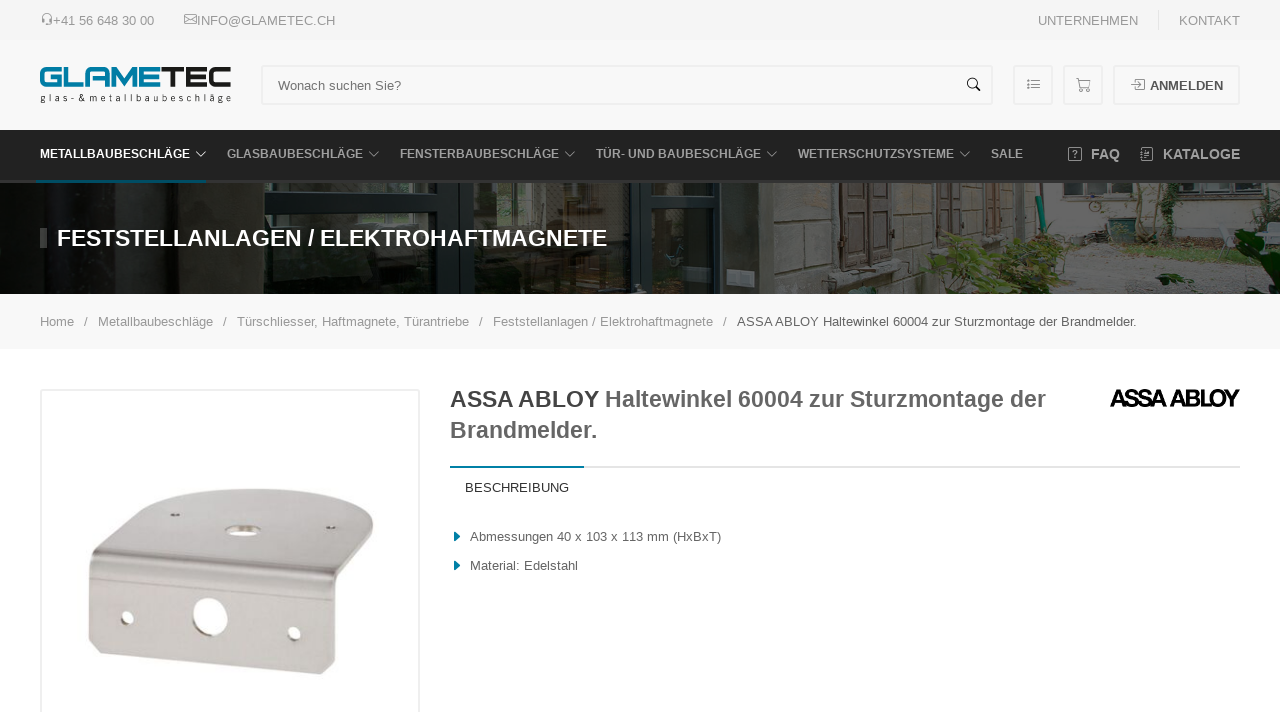

--- FILE ---
content_type: text/html;charset=UTF-8
request_url: https://www.glametec.ch/assa-abloy-haltewinkel-60004-zur-sturzmontage-der-brandmelder/p/1904
body_size: 16878
content:


<!DOCTYPE html>
<!--[if IE 8 ]><html class="ie ie8" lang="de"> <![endif]-->
<!--[if (gte IE 9)|!(IE)]><!--><html lang="de"> <!--<![endif]-->
<head>
	
	
		<title>ASSA ABLOY Haltewinkel 60004 zur Sturzmontage der Brandmelder. | Glametec GmbH</title>
		<meta name="Keywords" content="panikbeschläge,türbeschläge,glasbeschläge,briefkasten,pakno,wetterschutzgitter,baubeschläge,beschläge,fensterbaubeschläge,fensterbeschläge,metallbau,glasbau,duschen,duschscharniere,klemmhalter,lüftungsgitter,mts,rbs,drücker,türdrücker,türschliesser,dorma,geze,glutz,wss,metallbaubeschläge,glashalter,
<br>wellness,innenausbau,fassaden,zukunft,Einsteckschloss Rohrrahmen,Rohrrahmenschloss,nickal,panikschloss,geländerbau">
		<meta name="Description" content="Willkommen bei GLAMETEC GmbH. Glametec steht für Glas-, Metallbaubeschläge und Technik. Die Strategie unseres Unternehmens ist es, nur qualitativ hochwertige und namhafte Beschläge anzubieten, welche die anspruchsvollen Bedingungen unserer Kundschaft im Glas- & Metallbau sowie in der Lüftungstechnik erfüllen .Glasbeschläge, Geländerzubehör, Briefkästen, Metallbaubeschläge und Lüftungsgitter.">
		<meta content="authenticityToken" name="csrf-param"><meta content="YZEKnc12SyxEbj11btCTt4svyVlGWk6Tmu52h6JrMEo&#x3d;" name="csrf-token">
		
	
	<meta charset="utf-8" />
    <meta name="viewport" content="width=device-width, initial-scale=1, maximum-scale=1">
    <meta name="theme-color" content="#0080a6">
	
	<link rel="stylesheet" href="https://cdn.jsdelivr.net/npm/bootstrap-icons@1.11.3/font/bootstrap-icons.min.css">
	<link rel="stylesheet" href="/stylesheets/app.css?v=3.5">
	<!--[if lt IE 9]>
		<script src="https://html5shim.googlecode.com/svn/trunk/html5.js"></script>
	<![endif]-->
	<script src="https://www.google.com/recaptcha/api.js?render=6LeStacUAAAAACffe-Jv1qrx7b9ujgR7XdmwZLia"></script>
	
<!-- Google tag (gtag.js) -->
<script async src="https://www.googletagmanager.com/gtag/js?id=G-KYH467VR0S"></script>
<script>
  window.dataLayer = window.dataLayer || [];
  function gtag(){dataLayer.push(arguments);}
  gtag('js', new Date());
  
    gtag('config', 'G-KYH467VR0S');
  
  
</script>
	<!-- Matomo -->
	<script>
    var _paq = window._paq = window._paq || [];
    /* tracker methods like "setCustomDimension" should be called before "trackPageView" */
    
    _paq.push(['trackPageView']);
    _paq.push(['enableLinkTracking']);
    (function() {
    var u="https://glametec.matomo.cloud/";
    _paq.push(['setTrackerUrl', u+'matomo.php']);
    _paq.push(['setSiteId', '1']);
    var d=document, g=d.createElement('script'), s=d.getElementsByTagName('script')[0];
    g.async=true; g.src='https://cdn.matomo.cloud/glametec.matomo.cloud/matomo.js'; s.parentNode.insertBefore(g,s);
    })();
</script>
	<!-- End Matomo Code -->
</head>

<body class="boxed">
	<div id="wrapper">
		<div id="topbar" class="uk-navbar-container uk-visible@m">
	<div class="uk-container uk-navbar" uk-navbar>
		<div class="uk-navbar-left">
			<ul class="uk-navbar-nav">
				<li><a href="tel:+41 56 648 30 00"><i class="bi bi-headset"></i> +41 56 648 30 00</a></li>
				<li><a href="mailto:info@glametec.ch"><i class="bi bi-envelope"></i> info@glametec.ch</a></li>
			</ul>
		</div>
		<div class="uk-navbar-right">
			<div class="uk-navbar-item">
				<ul class="uk-subnav uk-subnav-divider">
					
						
							<li class=""><a class="" data-pid="2" href="/unternehmen/cms/2">Unternehmen</a></li>
						
							<li class=""><a class="" data-pid="12" href="/kontakt/cms/12">Kontakt</a></li>
						
					
				</ul>
			</div>
		</div>
	</div>
</div>
		<div class="head-container" uk-sticky="start:100%; animation: uk-animation-slide-top; cls-active: sticking;">
			
    <div class="header">
        <div class="uk-container header-container">
            <div class="header-logo">
                <a href="/" title="Startseite / Home">
                    <img class="header-logo-desktop" src="/images/logo.svg" alt="Logo - Glametec GmbH">
                    <img class="header-logo-mobile uk-hidden@l" src="/images/logo_small.svg" alt="Logo - Glametec GmbH">
                </a>
            </div>
            <div class="header-search">
                <div class="searchbar">
                    <form action="/search" autocomplete="off" class="searchbar-form" method="get">
                        <input name="sq" value="" class="searchbar-input" type="search" placeholder="Wonach suchen Sie?">
                        <button class="searchbar-button" type="submit"><i class="bi bi-search"></i></button>
                        <button class="searchbar-close" type="button"><i class="bi bi-x-lg"></i></button>
                    </form>
                </div>
            </div>
            <div class="header-right">
                <div class="header-action">
                    <a uk-tooltip="Bestelllisten" href="/account/orderlists" title="Bestelllisten"><i class="bi bi-list-stars"></i></a>
                    <a uk-tooltip="Warenkorb" href="/cart" title="Warenkorb">
                        <i class="bi bi-cart"></i>
                        
                    </a>
                    
                        <a class="account" href="/account/login" title="Anmelden"><i class="bi bi-box-arrow-in-right"></i><span>Anmelden</span></a>
                    
                    <a id="searchToggler" class="search" title="Suche"><i class="bi bi-search"></i></a>
                </div>
                <span class="header-navtoggler slidenav" uk-toggle="target: html; cls:activeNavigation"><i class="bi bi-list"></i></span>
                <span class="header-navtoggler stickynav" uk-toggle="target: .head-container; cls:showNavigation;"><i class="bi bi-list"></i></span>
            </div>
        </div>
    </div>

			
    <div id="navigation">
        <span id="navigation-close" uk-toggle="target: html; cls:activeNavigation"><i class="bi bi-x-lg"></i></span>
        <div id="navigation-container" class="uk-container">
            <div id="navigation-categories">
                








    <ul data-cid="0" data-level="0">
        
            
            
            
            
            
                
            
            <li>
                <a class="" data-level="0" data-target="10" href="/metallbaubeschlaege/c/10">Metallbaubeschläge<i class="bi bi-chevron-down"></i></a>
                
            </li>
        
            
            
            
            
            
                
            
            <li>
                <a class="" data-level="0" data-target="20" href="/glasbaubeschlaege/c/20">Glasbaubeschläge<i class="bi bi-chevron-down"></i></a>
                
            </li>
        
            
            
            
            
            
                
            
            <li>
                <a class="" data-level="0" data-target="30" href="/fensterbaubeschlaege/c/30">Fensterbaubeschläge<i class="bi bi-chevron-down"></i></a>
                
            </li>
        
            
            
            
            
            
                
            
            <li>
                <a class="" data-level="0" data-target="40" href="/tuer-und-baubeschlaege/c/40">Tür- und Baubeschläge<i class="bi bi-chevron-down"></i></a>
                
            </li>
        
            
            
            
            
            
                
            
            <li>
                <a class="" data-level="0" data-target="50" href="/wetterschutzsysteme/c/50">Wetterschutzsysteme<i class="bi bi-chevron-down"></i></a>
                
            </li>
        
            
            
            
            
            
            <li>
                <a class="" data-level="0" data-target="80" href="/sale/c/80">SALE</a>
                
            </li>
        
    </ul>

            </div>
            <div id="navigation-action">
                <ul>
                    <li>
                        <a class="" href="/faq"><i class="bi bi-question-square"></i> FAQ</a>
                    </li>
                    <li>
                        <a class="" href="/kataloge"><i class="bi bi-journal-richtext"></i> Kataloge</a>
                    </li>
                </ul>
            </div>
            <div id="navigation-pages">
                <ul>
                    
                        
                            <li>
                                <a class="" href="/unternehmen/cms/2">Unternehmen</a>
                            </li>
                        
                    
                        
                            <li>
                                <a class="" href="/kontakt/cms/12">Kontakt</a>
                            </li>
                        
                    
                </ul>
            </div>
            
    <div class="megamenu">
        
            
                




    <div class="megamenu-item" data-cid="10">
        <ul>
            
                <li>
                    <a class="megamenu-back" data-target="" href="&#x2f;"><i class="bi bi-arrow-left-circle"></i><span>Gesamtsortiment</span></a>
                </li>
            
            <li>
                <a class="megamenu-title" href="/metallbaubeschlaege/c/10"><span>Metallbaubeschläge</span></a>
            </li>
            
                <li>
                    <a class="megamenu-link" data-cid="110" data-target="10-110" href="/einsteckschloesser-panikschloesser-mehrpunktverriegelung/c/110"><span>Einsteckschlösser, Panikschlösser, Mehrpunktverriegelung</span><i class="bi bi-chevron-right"></i></a>
                    
                        




    <div class="megamenu-item" data-cid="110">
        <ul>
            
                <li>
                    <a class="megamenu-back" data-target="10" href="/metallbaubeschlaege/c/10"><i class="bi bi-arrow-left-circle"></i><span>Metallbaubeschläge</span></a>
                </li>
            
            <li>
                <a class="megamenu-title" href="/einsteckschloesser-panikschloesser-mehrpunktverriegelung/c/110"><span>Einsteckschlösser, Panikschlösser, Mehrpunktverriegelung</span></a>
            </li>
            
                <li>
                    <a class="megamenu-link" data-cid="1110" data-target="10-110-1110" href="/rohrrahmen-einsteckschloesser/c/1110"><span>Rohrrahmen-Einsteckschlösser</span></a>
                    
                </li>
            
                <li>
                    <a class="megamenu-link" data-cid="1111" data-target="10-110-1111" href="/mehrpunktverschluesse/c/1111"><span>Mehrpunktverschlüsse</span></a>
                    
                </li>
            
                <li>
                    <a class="megamenu-link" data-cid="1112" data-target="10-110-1112" href="/profilbezogene-schloss-sets-serie-200/c/1112"><span>Profilbezogene Schloss-Sets Serie 200</span></a>
                    
                </li>
            
                <li>
                    <a class="megamenu-link" data-cid="1120" data-target="10-110-1120" href="/rohrrahmen-panikschloesser-mechanisch/c/1120"><span>Rohrrahmen-Panikschlösser mechanisch</span></a>
                    
                </li>
            
                <li>
                    <a class="megamenu-link" data-cid="1121" data-target="10-110-1121" href="/mediator-fuer-rohrrahmen/c/1121"><span>MEDIATOR für Rohrrahmen</span></a>
                    
                </li>
            
                <li>
                    <a class="megamenu-link" data-cid="1122" data-target="10-110-1122" href="/panik-mehrpunktverschluesse/c/1122"><span>Panik-Mehrpunktverschlüsse</span></a>
                    
                </li>
            
                <li>
                    <a class="megamenu-link" data-cid="1130" data-target="10-110-1130" href="/motorschloesser-fuer-rohrrahmenprofile/c/1130"><span>Motorschlösser für Rohrrahmenprofile</span></a>
                    
                </li>
            
                <li>
                    <a class="megamenu-link" data-cid="1140" data-target="10-110-1140" href="/rohhrrahmenschloesser-mit-drueckersteuerung/c/1140"><span>Rohhrrahmenschlösser mit Drückersteuerung</span></a>
                    
                </li>
            
                <li>
                    <a class="megamenu-link" data-cid="1150" data-target="10-110-1150" href="/standfluegelverriegelungen/c/1150"><span>Standflügelverriegelungen</span></a>
                    
                </li>
            
                <li>
                    <a class="megamenu-link" data-cid="1160" data-target="10-110-1160" href="/schiebetorschloesser/c/1160"><span>Schiebetorschlösser</span></a>
                    
                </li>
            
                <li>
                    <a class="megamenu-link" data-cid="1165" data-target="10-110-1165" href="/treibriegelschloesser/c/1165"><span>Treibriegelschlösser</span></a>
                    
                </li>
            
                <li>
                    <a class="megamenu-link" data-cid="1170" data-target="10-110-1170" href="/gittertorschloesser/c/1170"><span>Gittertorschlösser</span></a>
                    
                </li>
            
                <li>
                    <a class="megamenu-link" data-cid="1175" data-target="10-110-1175" href="/sonderschloesser/c/1175"><span>Sonderschlösser</span></a>
                    
                </li>
            
                <li>
                    <a class="megamenu-link" data-cid="1180" data-target="10-110-1180" href="/schliessbleche-und-zubehoer/c/1180"><span>Schliessbleche und Zubehör</span></a>
                    
                </li>
            
                <li>
                    <a class="megamenu-link" data-cid="1181" data-target="10-110-1181" href="/anschlusskabel-und-steuerungen/c/1181"><span>Anschlusskabel und Steuerungen</span></a>
                    
                </li>
            
        </ul>
    </div>

                    
                </li>
            
                <li>
                    <a class="megamenu-link" data-cid="120" data-target="10-120" href="/elektrische-tueroeffner-elektrische-tuerverriegelungen-kabeluebergaenge-tuerkontakte/c/120"><span>Elektrische Türöffner, Elektrische Türverriegelungen, Kabelübergänge, Türkontakte</span><i class="bi bi-chevron-right"></i></a>
                    
                        




    <div class="megamenu-item" data-cid="120">
        <ul>
            
                <li>
                    <a class="megamenu-back" data-target="10" href="/metallbaubeschlaege/c/10"><i class="bi bi-arrow-left-circle"></i><span>Metallbaubeschläge</span></a>
                </li>
            
            <li>
                <a class="megamenu-title" href="/elektrische-tueroeffner-elektrische-tuerverriegelungen-kabeluebergaenge-tuerkontakte/c/120"><span>Elektrische Türöffner, Elektrische Türverriegelungen, Kabelübergänge, Türkontakte</span></a>
            </li>
            
                <li>
                    <a class="megamenu-link" data-cid="1210" data-target="10-120-1210" href="/standard-tueroeffner/c/1210"><span>Standard-Türöffner</span></a>
                    
                </li>
            
                <li>
                    <a class="megamenu-link" data-cid="1211" data-target="10-120-1211" href="/ruhestromtueroeffner/c/1211"><span>Ruhestromtüröffner</span></a>
                    
                </li>
            
                <li>
                    <a class="megamenu-link" data-cid="1220" data-target="10-120-1220" href="/feuerschutztueroeffner/c/1220"><span>Feuerschutztüröffner</span></a>
                    
                </li>
            
                <li>
                    <a class="megamenu-link" data-cid="1230" data-target="10-120-1230" href="/fluchttueroeffner/c/1230"><span>Fluchttüröffner</span></a>
                    
                </li>
            
                <li>
                    <a class="megamenu-link" data-cid="1240" data-target="10-120-1240" href="/sondertueroeffner-elektroriegel/c/1240"><span>Sondertüröffner, Elektroriegel</span></a>
                    
                </li>
            
                <li>
                    <a class="megamenu-link" data-cid="1250" data-target="10-120-1250" href="/schliessbleche-fuer-elektrotueroeffner/c/1250"><span>Schliessbleche für Elektrotüröffner</span></a>
                    
                </li>
            
                <li>
                    <a class="megamenu-link" data-cid="1251" data-target="10-120-1251" href="/zubehoer-fuer-elektrotueroeffner/c/1251"><span>Zubehör für Elektrotüröffner</span></a>
                    
                </li>
            
                <li>
                    <a class="megamenu-link" data-cid="1260" data-target="10-120-1260" href="/kabeluebergaenge-verdeckt/c/1260"><span>Kabelübergänge verdeckt</span></a>
                    
                </li>
            
                <li>
                    <a class="megamenu-link" data-cid="1270" data-target="10-120-1270" href="/kabeluebergaenge-aufliegend/c/1270"><span>Kabelübergänge aufliegend</span></a>
                    
                </li>
            
                <li>
                    <a class="megamenu-link" data-cid="1280" data-target="10-120-1280" href="/kegelkontakte-magnet-und-riegelschaltkontakte/c/1280"><span>Kegelkontakte, Magnet- und Riegelschaltkontakte</span></a>
                    
                </li>
            
                <li>
                    <a class="megamenu-link" data-cid="1290" data-target="10-120-1290" href="/stromversorgung-strom-und-kontaktuebertraeger/c/1290"><span>Stromversorgung, Strom- und Kontaktüberträger</span></a>
                    
                </li>
            
        </ul>
    </div>

                    
                </li>
            
                <li>
                    <a class="megamenu-link" data-cid="130" data-target="10-130" href="/sichtbeschlaege-tuerdruecker-tuergriffe/c/130"><span>Sichtbeschläge, Türdrücker, Türgriffe</span><i class="bi bi-chevron-right"></i></a>
                    
                        




    <div class="megamenu-item" data-cid="130">
        <ul>
            
                <li>
                    <a class="megamenu-back" data-target="10" href="/metallbaubeschlaege/c/10"><i class="bi bi-arrow-left-circle"></i><span>Metallbaubeschläge</span></a>
                </li>
            
            <li>
                <a class="megamenu-title" href="/sichtbeschlaege-tuerdruecker-tuergriffe/c/130"><span>Sichtbeschläge, Türdrücker, Türgriffe</span></a>
            </li>
            
                <li>
                    <a class="megamenu-link" data-cid="1310" data-target="10-130-1310" href="/tuerdruecker-fuer-metalltueren/c/1310"><span>Türdrücker für Metalltüren</span></a>
                    
                </li>
            
                <li>
                    <a class="megamenu-link" data-cid="1320" data-target="10-130-1320" href="/tuerknoepfe/c/1320"><span>Türknöpfe</span></a>
                    
                </li>
            
                <li>
                    <a class="megamenu-link" data-cid="1330" data-target="10-130-1330" href="/rohrrahmen-langschilder/c/1330"><span>Rohrrahmen Langschilder</span></a>
                    
                </li>
            
                <li>
                    <a class="megamenu-link" data-cid="1340" data-target="10-130-1340" href="/rohrrahmen-rosetten/c/1340"><span>Rohrrahmen Rosetten</span></a>
                    
                </li>
            
                <li>
                    <a class="megamenu-link" data-cid="1350" data-target="10-130-1350" href="/schutzbeschlaege/c/1350"><span>Schutzbeschläge</span></a>
                    
                </li>
            
                <li>
                    <a class="megamenu-link" data-cid="1360" data-target="10-130-1360" href="/panik-stangengriffe-und-panik-druckstangen/c/1360"><span>Panik-Stangengriffe und Panik-Druckstangen</span></a>
                    
                </li>
            
                <li>
                    <a class="megamenu-link" data-cid="1370" data-target="10-130-1370" href="/tuergriffe-stossgriffe/c/1370"><span>Türgriffe / Stossgriffe</span></a>
                    
                </li>
            
                <li>
                    <a class="megamenu-link" data-cid="1380" data-target="10-130-1380" href="/vierkantdorn-und-zubehoer/c/1380"><span>Vierkantdorn und Zubehör</span></a>
                    
                </li>
            
                <li>
                    <a class="megamenu-link" data-cid="1385" data-target="10-130-1385" href="/schrauben/c/1385"><span>Schrauben</span></a>
                    
                </li>
            
                <li>
                    <a class="megamenu-link" data-cid="1390" data-target="10-130-1390" href="/turnhallen-und-muschelgriffe/c/1390"><span>Turnhallen- und Muschelgriffe</span></a>
                    
                </li>
            
                <li>
                    <a class="megamenu-link" data-cid="1391" data-target="10-130-1391" href="/oliven/c/1391"><span>Oliven</span></a>
                    
                </li>
            
                <li>
                    <a class="megamenu-link" data-cid="1392" data-target="10-130-1392" href="/buegelgriffe/c/1392"><span>Bügelgriffe</span></a>
                    
                </li>
            
        </ul>
    </div>

                    
                </li>
            
                <li>
                    <a class="megamenu-link" data-cid="140" data-target="10-140" href="/tuerfeststeller-tuerpuffer-tuerspione-tuerdichtungen/c/140"><span>Türfeststeller, Türpuffer, Türspione, Türdichtungen</span><i class="bi bi-chevron-right"></i></a>
                    
                        




    <div class="megamenu-item" data-cid="140">
        <ul>
            
                <li>
                    <a class="megamenu-back" data-target="10" href="/metallbaubeschlaege/c/10"><i class="bi bi-arrow-left-circle"></i><span>Metallbaubeschläge</span></a>
                </li>
            
            <li>
                <a class="megamenu-title" href="/tuerfeststeller-tuerpuffer-tuerspione-tuerdichtungen/c/140"><span>Türfeststeller, Türpuffer, Türspione, Türdichtungen</span></a>
            </li>
            
                <li>
                    <a class="megamenu-link" data-cid="1410" data-target="10-140-1410" href="/tuerfeststeller/c/1410"><span>Türfeststeller</span></a>
                    
                </li>
            
                <li>
                    <a class="megamenu-link" data-cid="1420" data-target="10-140-1420" href="/tuerpuffer/c/1420"><span>Türpuffer</span></a>
                    
                </li>
            
                <li>
                    <a class="megamenu-link" data-cid="1460" data-target="10-140-1460" href="/tuerspione/c/1460"><span>Türspione</span></a>
                    
                </li>
            
                <li>
                    <a class="megamenu-link" data-cid="1470" data-target="10-140-1470" href="/tuerabsenkdichtungen/c/1470"><span>Türabsenkdichtungen</span></a>
                    
                </li>
            
                <li>
                    <a class="megamenu-link" data-cid="1475" data-target="10-140-1475" href="/dichtungsbuersten-tuerdichtungen/c/1475"><span>Dichtungsbürsten, Türdichtungen</span></a>
                    
                </li>
            
                <li>
                    <a class="megamenu-link" data-cid="1480" data-target="10-140-1480" href="/hebgo-dichtungen-fuer-metallbau/c/1480"><span>HEBGO Dichtungen für Metallbau</span></a>
                    
                </li>
            
        </ul>
    </div>

                    
                </li>
            
                <li>
                    <a class="megamenu-link" data-cid="145" data-target="10-145" href="/stossriegel-kantenriegel-treibriegel/c/145"><span>Stossriegel, Kantenriegel, Treibriegel</span><i class="bi bi-chevron-right"></i></a>
                    
                        




    <div class="megamenu-item" data-cid="145">
        <ul>
            
                <li>
                    <a class="megamenu-back" data-target="10" href="/metallbaubeschlaege/c/10"><i class="bi bi-arrow-left-circle"></i><span>Metallbaubeschläge</span></a>
                </li>
            
            <li>
                <a class="megamenu-title" href="/stossriegel-kantenriegel-treibriegel/c/145"><span>Stossriegel, Kantenriegel, Treibriegel</span></a>
            </li>
            
                <li>
                    <a class="megamenu-link" data-cid="1430" data-target="10-145-1430" href="/stossriegel/c/1430"><span>Stossriegel</span></a>
                    
                </li>
            
                <li>
                    <a class="megamenu-link" data-cid="1435" data-target="10-145-1435" href="/grendelriegel-bajonettriegel/c/1435"><span>Grendelriegel, Bajonettriegel</span></a>
                    
                </li>
            
                <li>
                    <a class="megamenu-link" data-cid="1436" data-target="10-145-1436" href="/blenden-hebelverschluesse/c/1436"><span>Blenden-/Hebelverschlüsse</span></a>
                    
                </li>
            
                <li>
                    <a class="megamenu-link" data-cid="1440" data-target="10-145-1440" href="/treibriegel/c/1440"><span>Treibriegel</span></a>
                    
                </li>
            
                <li>
                    <a class="megamenu-link" data-cid="1445" data-target="10-145-1445" href="/schnappriegel/c/1445"><span>Schnappriegel</span></a>
                    
                </li>
            
                <li>
                    <a class="megamenu-link" data-cid="1450" data-target="10-145-1450" href="/kantenriegel/c/1450"><span>Kantenriegel</span></a>
                    
                </li>
            
        </ul>
    </div>

                    
                </li>
            
                <li>
                    <a class="megamenu-link" data-cid="150" data-target="10-150" href="/schiebetorbeschlaege-torbeschlaege/c/150"><span>Schiebetorbeschläge, Torbeschläge</span><i class="bi bi-chevron-right"></i></a>
                    
                        




    <div class="megamenu-item" data-cid="150">
        <ul>
            
                <li>
                    <a class="megamenu-back" data-target="10" href="/metallbaubeschlaege/c/10"><i class="bi bi-arrow-left-circle"></i><span>Metallbaubeschläge</span></a>
                </li>
            
            <li>
                <a class="megamenu-title" href="/schiebetorbeschlaege-torbeschlaege/c/150"><span>Schiebetorbeschläge, Torbeschläge</span></a>
            </li>
            
                <li>
                    <a class="megamenu-link" data-cid="1510" data-target="10-150-1510" href="/falttorbeschlaege/c/1510"><span>Falttorbeschläge</span></a>
                    
                </li>
            
                <li>
                    <a class="megamenu-link" data-cid="1520" data-target="10-150-1520" href="/torbeschlaege-fuer-untenlaufende-schiebetore/c/1520"><span>Torbeschläge für untenlaufende Schiebetore</span></a>
                    
                </li>
            
                <li>
                    <a class="megamenu-link" data-cid="1530" data-target="10-150-1530" href="/torbeschlaege-fuer-obenlaufende-schiebetore/c/1530"><span>Torbeschläge für obenlaufende Schiebetore</span></a>
                    
                </li>
            
                <li>
                    <a class="megamenu-link" data-cid="1540" data-target="10-150-1540" href="/torbeschlaege-fuer-freitragende-schiebetore/c/1540"><span>Torbeschläge für freitragende Schiebetore</span></a>
                    
                </li>
            
                <li>
                    <a class="megamenu-link" data-cid="1545" data-target="10-150-1545" href="/beschlaege-fuer-schiebelaeden/c/1545"><span>Beschläge für Schiebeläden</span></a>
                    
                </li>
            
                <li>
                    <a class="megamenu-link" data-cid="1550" data-target="10-150-1550" href="/handgriffe/c/1550"><span>Handgriffe</span></a>
                    
                </li>
            
                <li>
                    <a class="megamenu-link" data-cid="1560" data-target="10-150-1560" href="/schiebe-drehtorantriebe-torschranken/c/1560"><span>Schiebe- & Drehtorantriebe, Torschranken</span></a>
                    
                </li>
            
                <li>
                    <a class="megamenu-link" data-cid="1570" data-target="10-150-1570" href="/foerdertechnik/c/1570"><span>Fördertechnik</span></a>
                    
                </li>
            
        </ul>
    </div>

                    
                </li>
            
                <li>
                    <a class="megamenu-link" data-cid="155" data-target="10-155" href="/schaltschrankbeschlaege-apparatebau/c/155"><span>Schaltschrankbeschläge, Apparatebau</span><i class="bi bi-chevron-right"></i></a>
                    
                        




    <div class="megamenu-item" data-cid="155">
        <ul>
            
                <li>
                    <a class="megamenu-back" data-target="10" href="/metallbaubeschlaege/c/10"><i class="bi bi-arrow-left-circle"></i><span>Metallbaubeschläge</span></a>
                </li>
            
            <li>
                <a class="megamenu-title" href="/schaltschrankbeschlaege-apparatebau/c/155"><span>Schaltschrankbeschläge, Apparatebau</span></a>
            </li>
            
                <li>
                    <a class="megamenu-link" data-cid="1551" data-target="10-155-1551" href="/verschlussriegel-drehriegel/c/1551"><span>Verschlussriegel, Drehriegel</span></a>
                    
                </li>
            
                <li>
                    <a class="megamenu-link" data-cid="1552" data-target="10-155-1552" href="/dornschluessel-steckschluessel/c/1552"><span>Dornschlüssel, Steckschlüssel</span></a>
                    
                </li>
            
                <li>
                    <a class="megamenu-link" data-cid="1553" data-target="10-155-1553" href="/schnaepper-federriegel/c/1553"><span>Schnäpper, Federriegel</span></a>
                    
                </li>
            
                <li>
                    <a class="megamenu-link" data-cid="1554" data-target="10-155-1554" href="/schaltschrankbeschlaege/c/1554"><span>Schaltschrankbeschläge</span></a>
                    
                </li>
            
        </ul>
    </div>

                    
                </li>
            
                <li>
                    <a class="megamenu-link" data-cid="160" data-target="10-160" href="/tuerbaender-scharniere/c/160"><span>Türbänder, Scharniere</span><i class="bi bi-chevron-right"></i></a>
                    
                        




    <div class="megamenu-item" data-cid="160">
        <ul>
            
                <li>
                    <a class="megamenu-back" data-target="10" href="/metallbaubeschlaege/c/10"><i class="bi bi-arrow-left-circle"></i><span>Metallbaubeschläge</span></a>
                </li>
            
            <li>
                <a class="megamenu-title" href="/tuerbaender-scharniere/c/160"><span>Türbänder, Scharniere</span></a>
            </li>
            
                <li>
                    <a class="megamenu-link" data-cid="1610" data-target="10-160-1610" href="/3d-aluminium-tuerbaender/c/1610"><span>3D Aluminium-Türbänder</span></a>
                    
                </li>
            
                <li>
                    <a class="megamenu-link" data-cid="1615" data-target="10-160-1615" href="/2d-aluminium-tuerbaender/c/1615"><span>2D Aluminium-Türbänder</span></a>
                    
                </li>
            
                <li>
                    <a class="megamenu-link" data-cid="1620" data-target="10-160-1620" href="/tuerbaender/c/1620"><span>Türbänder</span></a>
                    
                </li>
            
                <li>
                    <a class="megamenu-link" data-cid="1621" data-target="10-160-1621" href="/objektbaender/c/1621"><span>Objektbänder</span></a>
                    
                </li>
            
                <li>
                    <a class="megamenu-link" data-cid="1625" data-target="10-160-1625" href="/scharnierbaender/c/1625"><span>Scharnierbänder</span></a>
                    
                </li>
            
                <li>
                    <a class="megamenu-link" data-cid="1630" data-target="10-160-1630" href="/anschweissbaender-bandrollen/c/1630"><span>Anschweissbänder, Bandrollen</span></a>
                    
                </li>
            
                <li>
                    <a class="megamenu-link" data-cid="1635" data-target="10-160-1635" href="/torbaender/c/1635"><span>Torbänder</span></a>
                    
                </li>
            
                <li>
                    <a class="megamenu-link" data-cid="1640" data-target="10-160-1640" href="/konstruktionsbaender/c/1640"><span>Konstruktionsbänder</span></a>
                    
                </li>
            
                <li>
                    <a class="megamenu-link" data-cid="1645" data-target="10-160-1645" href="/verschwindscharniere-sonderbaender/c/1645"><span>Verschwindscharniere, Sonderbänder</span></a>
                    
                </li>
            
                <li>
                    <a class="megamenu-link" data-cid="1650" data-target="10-160-1650" href="/tuerbaender-zubehoer/c/1650"><span>Türbänder-Zubehör</span></a>
                    
                </li>
            
                <li>
                    <a class="megamenu-link" data-cid="1655" data-target="10-160-1655" href="/pendeltuerbaender/c/1655"><span>Pendeltürbänder</span></a>
                    
                </li>
            
                <li>
                    <a class="megamenu-link" data-cid="1660" data-target="10-160-1660" href="/federbaender/c/1660"><span>Federbänder</span></a>
                    
                </li>
            
                <li>
                    <a class="megamenu-link" data-cid="1670" data-target="10-160-1670" href="/tuerschliessfeder/c/1670"><span>Türschliessfeder</span></a>
                    
                </li>
            
                <li>
                    <a class="megamenu-link" data-cid="1680" data-target="10-160-1680" href="/stangenscharniere/c/1680"><span>Stangenscharniere</span></a>
                    
                </li>
            
        </ul>
    </div>

                    
                </li>
            
                <li>
                    <a class="megamenu-link" data-cid="170" data-target="10-170" href="/tuerschliesser-haftmagnete-tuerantriebe/c/170"><span>Türschliesser, Haftmagnete, Türantriebe</span><i class="bi bi-chevron-right"></i></a>
                    
                        




    <div class="megamenu-item" data-cid="170">
        <ul>
            
                <li>
                    <a class="megamenu-back" data-target="10" href="/metallbaubeschlaege/c/10"><i class="bi bi-arrow-left-circle"></i><span>Metallbaubeschläge</span></a>
                </li>
            
            <li>
                <a class="megamenu-title" href="/tuerschliesser-haftmagnete-tuerantriebe/c/170"><span>Türschliesser, Haftmagnete, Türantriebe</span></a>
            </li>
            
                <li>
                    <a class="megamenu-link" data-cid="1710" data-target="10-170-1710" href="/gleitschienentuerschliesser/c/1710"><span>Gleitschienentürschliesser</span></a>
                    
                </li>
            
                <li>
                    <a class="megamenu-link" data-cid="1720" data-target="10-170-1720" href="/gestaengetuerschliesser/c/1720"><span>Gestängetürschliesser</span></a>
                    
                </li>
            
                <li>
                    <a class="megamenu-link" data-cid="1730" data-target="10-170-1730" href="/integrierte-tuerschliesser/c/1730"><span>Integrierte Türschliesser</span></a>
                    
                </li>
            
                <li>
                    <a class="megamenu-link" data-cid="1740" data-target="10-170-1740" href="/bodentuerschliesser/c/1740"><span>Bodentürschliesser</span></a>
                    
                </li>
            
                <li>
                    <a class="megamenu-link" data-cid="1745" data-target="10-170-1745" href="/rahmentuerschliesser/c/1745"><span>Rahmentürschliesser</span></a>
                    
                </li>
            
                <li>
                    <a class="megamenu-link" data-cid="1750" data-target="10-170-1750" href="/rohrtuerschliesser-schliessvorrichtungen-fuer-gartentore/c/1750"><span>Rohrtürschliesser, Schliessvorrichtungen für Gartentore</span></a>
                    
                </li>
            
                <li>
                    <a class="megamenu-link" data-cid="1760" data-target="10-170-1760" href="/drehtuerantriebe/c/1760"><span>Drehtürantriebe</span></a>
                    
                </li>
            
                <li>
                    <a class="megamenu-link" data-cid="1765" data-target="10-170-1765" href="/systemzubehoer-fuer-drehtuerantriebe-und-schiebetuerantriebe/c/1765"><span>Systemzubehör für Drehtürantriebe und Schiebetürantriebe</span></a>
                    
                </li>
            
                <li>
                    <a class="megamenu-link" data-cid="1770" data-target="10-170-1770" href="/feststellanlagen-elektrohaftmagnete/c/1770"><span>Feststellanlagen / Elektrohaftmagnete</span></a>
                    
                </li>
            
                <li>
                    <a class="megamenu-link" data-cid="1780" data-target="10-170-1780" href="/tuerschliessdaempfer/c/1780"><span>Türschliessdämpfer</span></a>
                    
                </li>
            
                <li>
                    <a class="megamenu-link" data-cid="1785" data-target="10-170-1785" href="/tueroeffnungsbegrenzer/c/1785"><span>Türöffnungsbegrenzer</span></a>
                    
                </li>
            
                <li>
                    <a class="megamenu-link" data-cid="1790" data-target="10-170-1790" href="/tuerschliesser-zubehoer/c/1790"><span>Türschliesser Zubehör</span></a>
                    
                </li>
            
                <li>
                    <a class="megamenu-link" data-cid="1795" data-target="10-170-1795" href="/klemmschutz-fingerschutz/c/1795"><span>Klemmschutz, Fingerschutz</span></a>
                    
                </li>
            
        </ul>
    </div>

                    
                </li>
            
                <li>
                    <a class="megamenu-link" data-cid="180" data-target="10-180" href="/gelaenderbau-handlaufbeschlaege/c/180"><span>Geländerbau, Handlaufbeschläge</span><i class="bi bi-chevron-right"></i></a>
                    
                        




    <div class="megamenu-item" data-cid="180">
        <ul>
            
                <li>
                    <a class="megamenu-back" data-target="10" href="/metallbaubeschlaege/c/10"><i class="bi bi-arrow-left-circle"></i><span>Metallbaubeschläge</span></a>
                </li>
            
            <li>
                <a class="megamenu-title" href="/gelaenderbau-handlaufbeschlaege/c/180"><span>Geländerbau, Handlaufbeschläge</span></a>
            </li>
            
                <li>
                    <a class="megamenu-link" data-cid="1820" data-target="10-180-1820" href="/stangenhalter/c/1820"><span>Stangenhalter</span></a>
                    
                </li>
            
                <li>
                    <a class="megamenu-link" data-cid="1830" data-target="10-180-1830" href="/endkappen/c/1830"><span>Endkappen</span></a>
                    
                </li>
            
                <li>
                    <a class="megamenu-link" data-cid="1840" data-target="10-180-1840" href="/rohreckstuecke/c/1840"><span>Rohreckstücke</span></a>
                    
                </li>
            
                <li>
                    <a class="megamenu-link" data-cid="1850" data-target="10-180-1850" href="/stifte-halbschalen/c/1850"><span>Stifte & Halbschalen</span></a>
                    
                </li>
            
                <li>
                    <a class="megamenu-link" data-cid="1860" data-target="10-180-1860" href="/handlauftraeger-und-pfostenkopf/c/1860"><span>Handlaufträger und Pfostenkopf</span></a>
                    
                </li>
            
                <li>
                    <a class="megamenu-link" data-cid="1870" data-target="10-180-1870" href="/grundplatten/c/1870"><span>Grundplatten</span></a>
                    
                </li>
            
                <li>
                    <a class="megamenu-link" data-cid="1880" data-target="10-180-1880" href="/handlaufkonsolen/c/1880"><span>Handlaufkonsolen</span></a>
                    
                </li>
            
                <li>
                    <a class="megamenu-link" data-cid="1890" data-target="10-180-1890" href="/gelaendersystem/c/1890"><span>Geländersystem</span></a>
                    
                </li>
            
        </ul>
    </div>

                    
                </li>
            
                <li>
                    <a class="megamenu-link" data-cid="190" data-target="10-190" href="/rettungswegtechnik/c/190"><span>Rettungswegtechnik</span><i class="bi bi-chevron-right"></i></a>
                    
                        




    <div class="megamenu-item" data-cid="190">
        <ul>
            
                <li>
                    <a class="megamenu-back" data-target="10" href="/metallbaubeschlaege/c/10"><i class="bi bi-arrow-left-circle"></i><span>Metallbaubeschläge</span></a>
                </li>
            
            <li>
                <a class="megamenu-title" href="/rettungswegtechnik/c/190"><span>Rettungswegtechnik</span></a>
            </li>
            
                <li>
                    <a class="megamenu-link" data-cid="1910" data-target="10-190-1910" href="/rettungswegtechnik/c/1910"><span>Rettungswegtechnik</span></a>
                    
                </li>
            
                <li>
                    <a class="megamenu-link" data-cid="1911" data-target="10-190-1911" href="/fti-fluchttuersteuerterminal-integral/c/1911"><span>FTI Fluchttürsteuerterminal Integral</span></a>
                    
                </li>
            
                <li>
                    <a class="megamenu-link" data-cid="1920" data-target="10-190-1920" href="/flaechenhaftmagnete/c/1920"><span>Flächenhaftmagnete</span></a>
                    
                </li>
            
                <li>
                    <a class="megamenu-link" data-cid="1922" data-target="10-190-1922" href="/fluchttueroeffner-fallenschloesser-und-schliessbleche/c/1922"><span>Fluchttüröffner, Fallenschlösser und Schliessbleche</span></a>
                    
                </li>
            
                <li>
                    <a class="megamenu-link" data-cid="1932" data-target="10-190-1932" href="/ap-rahmen-ediziodue-einlasskaesten/c/1932"><span>aP-Rahmen EDIZIOdue & Einlasskästen</span></a>
                    
                </li>
            
                <li>
                    <a class="megamenu-link" data-cid="1934" data-target="10-190-1934" href="/sirenen-blitzleuchten-und-zubehoer/c/1934"><span>Sirenen, Blitzleuchten und Zubehör</span></a>
                    
                </li>
            
        </ul>
    </div>

                    
                </li>
            
                <li>
                    <a class="megamenu-link" data-cid="191" data-target="10-191" href="/zutrittssysteme-und-schluesseldepots/c/191"><span>Zutrittssysteme und Schlüsseldepots</span><i class="bi bi-chevron-right"></i></a>
                    
                        




    <div class="megamenu-item" data-cid="191">
        <ul>
            
                <li>
                    <a class="megamenu-back" data-target="10" href="/metallbaubeschlaege/c/10"><i class="bi bi-arrow-left-circle"></i><span>Metallbaubeschläge</span></a>
                </li>
            
            <li>
                <a class="megamenu-title" href="/zutrittssysteme-und-schluesseldepots/c/191"><span>Zutrittssysteme und Schlüsseldepots</span></a>
            </li>
            
                <li>
                    <a class="megamenu-link" data-cid="1930" data-target="10-191-1930" href="/tuercode-zutrittskontrollanlagen/c/1930"><span>Türcode-/ Zutrittskontrollanlagen</span></a>
                    
                </li>
            
                <li>
                    <a class="megamenu-link" data-cid="1931" data-target="10-191-1931" href="/-video-tuersprechstellen/c/1931"><span> Video-Türsprechstellen</span></a>
                    
                </li>
            
                <li>
                    <a class="megamenu-link" data-cid="1933" data-target="10-191-1933" href="/schluesselschalter-drehschalter-und-taster/c/1933"><span>Schlüsselschalter, Drehschalter und Taster</span></a>
                    
                </li>
            
                <li>
                    <a class="megamenu-link" data-cid="1935" data-target="10-191-1935" href="/multifunktionale-signalgeber-anzeigen/c/1935"><span>Multifunktionale Signalgeber, Anzeigen</span></a>
                    
                </li>
            
                <li>
                    <a class="megamenu-link" data-cid="1936" data-target="10-191-1936" href="/ap-rahmen-einlasskaesten/c/1936"><span>aP-Rahmen & Einlasskästen</span></a>
                    
                </li>
            
                <li>
                    <a class="megamenu-link" data-cid="1937" data-target="10-191-1937" href="/wetter-sichtschutzgehaeuse/c/1937"><span>Wetter- & Sichtschutzgehäuse</span></a>
                    
                </li>
            
                <li>
                    <a class="megamenu-link" data-cid="1941" data-target="10-191-1941" href="/vorhaengeschloesser/c/1941"><span>Vorhängeschlösser</span></a>
                    
                </li>
            
                <li>
                    <a class="megamenu-link" data-cid="1942" data-target="10-191-1942" href="/schraubzylinder/c/1942"><span>Schraubzylinder</span></a>
                    
                </li>
            
                <li>
                    <a class="megamenu-link" data-cid="1950" data-target="10-191-1950" href="/zylinder-zubehoer-kaba-cleaner/c/1950"><span>Zylinder Zubehör / Kaba-Cleaner</span></a>
                    
                </li>
            
                <li>
                    <a class="megamenu-link" data-cid="1960" data-target="10-191-1960" href="/schluesseldepots/c/1960"><span>Schlüsseldepots</span></a>
                    
                </li>
            
                <li>
                    <a class="megamenu-link" data-cid="1970" data-target="10-191-1970" href="/elektronische-schliesssysteme/c/1970"><span>Elektronische Schliesssysteme</span><i class="bi bi-chevron-right"></i></a>
                    
                        




    <div class="megamenu-item" data-cid="1970">
        <ul>
            
                <li>
                    <a class="megamenu-back" data-target="10-191" href="/zutrittssysteme-und-schluesseldepots/c/191"><i class="bi bi-arrow-left-circle"></i><span>Zutrittssysteme und Schlüsseldepots</span></a>
                </li>
            
            <li>
                <a class="megamenu-title" href="/elektronische-schliesssysteme/c/1970"><span>Elektronische Schliesssysteme</span></a>
            </li>
            
                <li>
                    <a class="megamenu-link" data-cid="1971" data-target="10-191-1970-1971" href="/airkey-elektronisches-schliesssystem/c/1971"><span>AirKey elektronisches Schliesssystem</span></a>
                    
                </li>
            
                <li>
                    <a class="megamenu-link" data-cid="1972" data-target="10-191-1970-1972" href="/xesar-elektronisches-schliesssystem/c/1972"><span>Xesar elektronisches Schliesssystem</span></a>
                    
                </li>
            
                <li>
                    <a class="megamenu-link" data-cid="1976" data-target="10-191-1970-1976" href="/emzy-motorzylinder/c/1976"><span>EMZY Motorzylinder</span></a>
                    
                </li>
            
                <li>
                    <a class="megamenu-link" data-cid="19731" data-target="10-191-1970-19731" href="/smartair-zutrittskontrollsystem/c/19731"><span>SMARTair® Zutrittskontrollsystem</span></a>
                    
                </li>
            
        </ul>
    </div>

                    
                </li>
            
                <li>
                    <a class="megamenu-link" data-cid="1973" data-target="10-191-1973" href="/abus-objektsicherheit-und-zutrittkontrolle/c/1973"><span>ABUS Objektsicherheit und Zutrittkontrolle</span></a>
                    
                </li>
            
                <li>
                    <a class="megamenu-link" data-cid="1974" data-target="10-191-1974" href="/muenzschaltautomaten/c/1974"><span>Münzschaltautomaten</span></a>
                    
                </li>
            
                <li>
                    <a class="megamenu-link" data-cid="1975" data-target="10-191-1975" href="/tedee-smartlock/c/1975"><span>Tedee Smartlock</span></a>
                    
                </li>
            
                <li>
                    <a class="megamenu-link" data-cid="1977" data-target="10-191-1977" href="/schleusensteuerung/c/1977"><span>Schleusensteuerung</span></a>
                    
                </li>
            
        </ul>
    </div>

                    
                </li>
            
                <li>
                    <a class="megamenu-link" data-cid="193" data-target="10-193" href="/schliesszylinder/c/193"><span>Schliesszylinder</span></a>
                    
                </li>
            
                <li>
                    <a class="megamenu-link" data-cid="480" data-target="10-480" href="/zaunbaubeschlaege/c/480"><span>Zaunbaubeschläge</span><i class="bi bi-chevron-right"></i></a>
                    
                        




    <div class="megamenu-item" data-cid="480">
        <ul>
            
                <li>
                    <a class="megamenu-back" data-target="10" href="/metallbaubeschlaege/c/10"><i class="bi bi-arrow-left-circle"></i><span>Metallbaubeschläge</span></a>
                </li>
            
            <li>
                <a class="megamenu-title" href="/zaunbaubeschlaege/c/480"><span>Zaunbaubeschläge</span></a>
            </li>
            
                <li>
                    <a class="megamenu-link" data-cid="4810" data-target="10-480-4810" href="/schloesser-und-zubehoer/c/4810"><span>Schlösser und Zubehör</span></a>
                    
                </li>
            
                <li>
                    <a class="megamenu-link" data-cid="4820" data-target="10-480-4820" href="/torbaender-fuer-zaunbau/c/4820"><span>Torbänder für Zaunbau</span></a>
                    
                </li>
            
                <li>
                    <a class="megamenu-link" data-cid="4830" data-target="10-480-4830" href="/torschliesser/c/4830"><span>Torschliesser</span></a>
                    
                </li>
            
                <li>
                    <a class="megamenu-link" data-cid="4840" data-target="10-480-4840" href="/bolzen-stangenriegel/c/4840"><span>Bolzen-Stangenriegel</span></a>
                    
                </li>
            
                <li>
                    <a class="megamenu-link" data-cid="4850" data-target="10-480-4850" href="/torfeststeller/c/4850"><span>Torfeststeller</span></a>
                    
                </li>
            
                <li>
                    <a class="megamenu-link" data-cid="4860" data-target="10-480-4860" href="/zubehoer-fuer-einzaeunungen/c/4860"><span>Zubehör für Einzäunungen</span></a>
                    
                </li>
            
        </ul>
    </div>

                    
                </li>
            
        </ul>
    </div>

            
        
            
                




    <div class="megamenu-item" data-cid="20">
        <ul>
            
                <li>
                    <a class="megamenu-back" data-target="" href="&#x2f;"><i class="bi bi-arrow-left-circle"></i><span>Gesamtsortiment</span></a>
                </li>
            
            <li>
                <a class="megamenu-title" href="/glasbaubeschlaege/c/20"><span>Glasbaubeschläge</span></a>
            </li>
            
                <li>
                    <a class="megamenu-link" data-cid="210" data-target="20-210" href="/glasklemmhalter/c/210"><span>Glasklemmhalter</span><i class="bi bi-chevron-right"></i></a>
                    
                        




    <div class="megamenu-item" data-cid="210">
        <ul>
            
                <li>
                    <a class="megamenu-back" data-target="20" href="/glasbaubeschlaege/c/20"><i class="bi bi-arrow-left-circle"></i><span>Glasbaubeschläge</span></a>
                </li>
            
            <li>
                <a class="megamenu-title" href="/glasklemmhalter/c/210"><span>Glasklemmhalter</span></a>
            </li>
            
                <li>
                    <a class="megamenu-link" data-cid="2110" data-target="20-210-2110" href="/glasklemmhalter-eckig/c/2110"><span>Glasklemmhalter eckig</span></a>
                    
                </li>
            
                <li>
                    <a class="megamenu-link" data-cid="2120" data-target="20-210-2120" href="/glasklemmhalter-halbrund/c/2120"><span>Glasklemmhalter halbrund</span></a>
                    
                </li>
            
                <li>
                    <a class="megamenu-link" data-cid="2130" data-target="20-210-2130" href="/glasklemmhalter-rund/c/2130"><span>Glasklemmhalter rund</span></a>
                    
                </li>
            
        </ul>
    </div>

                    
                </li>
            
                <li>
                    <a class="megamenu-link" data-cid="220" data-target="20-220" href="/schiebetuerbeschlaege-fuer-ganzglastueren/c/220"><span>Schiebetürbeschläge für Ganzglastüren</span><i class="bi bi-chevron-right"></i></a>
                    
                        




    <div class="megamenu-item" data-cid="220">
        <ul>
            
                <li>
                    <a class="megamenu-back" data-target="20" href="/glasbaubeschlaege/c/20"><i class="bi bi-arrow-left-circle"></i><span>Glasbaubeschläge</span></a>
                </li>
            
            <li>
                <a class="megamenu-title" href="/schiebetuerbeschlaege-fuer-ganzglastueren/c/220"><span>Schiebetürbeschläge für Ganzglastüren</span></a>
            </li>
            
                <li>
                    <a class="megamenu-link" data-cid="2205" data-target="20-220-2205" href="/wss-sprint-private-line/c/2205"><span>WSS Sprint Private Line</span></a>
                    
                </li>
            
                <li>
                    <a class="megamenu-link" data-cid="2210" data-target="20-220-2210" href="/wss-sprint-nova-80/c/2210"><span>WSS Sprint NOVA 80</span></a>
                    
                </li>
            
                <li>
                    <a class="megamenu-link" data-cid="2220" data-target="20-220-2220" href="/wss-sprint-nova-180/c/2220"><span>WSS Sprint NOVA 180</span></a>
                    
                </li>
            
                <li>
                    <a class="megamenu-link" data-cid="2230" data-target="20-220-2230" href="/wss-sprint-pura-150/c/2230"><span>WSS Sprint PURA 150</span></a>
                    
                </li>
            
                <li>
                    <a class="megamenu-link" data-cid="2240" data-target="20-220-2240" href="/wss-zubehoer/c/2240"><span>WSS Zubehör</span></a>
                    
                </li>
            
        </ul>
    </div>

                    
                </li>
            
                <li>
                    <a class="megamenu-link" data-cid="225" data-target="20-225" href="/teufelbeschlag-glastuerbeschlaege/c/225"><span>TEUFELBESCHLAG Glastürbeschläge</span><i class="bi bi-chevron-right"></i></a>
                    
                        




    <div class="megamenu-item" data-cid="225">
        <ul>
            
                <li>
                    <a class="megamenu-back" data-target="20" href="/glasbaubeschlaege/c/20"><i class="bi bi-arrow-left-circle"></i><span>Glasbaubeschläge</span></a>
                </li>
            
            <li>
                <a class="megamenu-title" href="/teufelbeschlag-glastuerbeschlaege/c/225"><span>TEUFELBESCHLAG Glastürbeschläge</span></a>
            </li>
            
                <li>
                    <a class="megamenu-link" data-cid="2251" data-target="20-225-2251" href="/schiebetuerbeschlag-praktica/c/2251"><span>Schiebetürbeschlag PRAKTICA</span></a>
                    
                </li>
            
                <li>
                    <a class="megamenu-link" data-cid="2252" data-target="20-225-2252" href="/schiebetuerbeschlaege-zubehoer/c/2252"><span>Schiebetürbeschläge Zubehör</span></a>
                    
                </li>
            
                <li>
                    <a class="megamenu-link" data-cid="2253" data-target="20-225-2253" href="/variant/c/2253"><span>Variant</span></a>
                    
                </li>
            
                <li>
                    <a class="megamenu-link" data-cid="2254" data-target="20-225-2254" href="/universalbeschlag-jumbo/c/2254"><span>Universalbeschlag JUMBO</span></a>
                    
                </li>
            
                <li>
                    <a class="megamenu-link" data-cid="2255" data-target="20-225-2255" href="/tuerschienen/c/2255"><span>Türschienen</span></a>
                    
                </li>
            
                <li>
                    <a class="megamenu-link" data-cid="2256" data-target="20-225-2256" href="/schiebetuerbeschlag-minimoline/c/2256"><span>Schiebetürbeschlag miniMOline</span></a>
                    
                </li>
            
        </ul>
    </div>

                    
                </li>
            
                <li>
                    <a class="megamenu-link" data-cid="230" data-target="20-230" href="/glastuerbaender/c/230"><span>Glastürbänder</span><i class="bi bi-chevron-right"></i></a>
                    
                        




    <div class="megamenu-item" data-cid="230">
        <ul>
            
                <li>
                    <a class="megamenu-back" data-target="20" href="/glasbaubeschlaege/c/20"><i class="bi bi-arrow-left-circle"></i><span>Glasbaubeschläge</span></a>
                </li>
            
            <li>
                <a class="megamenu-title" href="/glastuerbaender/c/230"><span>Glastürbänder</span></a>
            </li>
            
                <li>
                    <a class="megamenu-link" data-cid="2311" data-target="20-230-2311" href="/tuerbaender/c/2311"><span>Türbänder</span></a>
                    
                </li>
            
                <li>
                    <a class="megamenu-link" data-cid="2312" data-target="20-230-2312" href="/rahmenteile/c/2312"><span>Rahmenteile</span></a>
                    
                </li>
            
        </ul>
    </div>

                    
                </li>
            
                <li>
                    <a class="megamenu-link" data-cid="231" data-target="20-231" href="/glastuerschloesser-und-gegenkaesten/c/231"><span>Glastürschlösser und Gegenkästen</span><i class="bi bi-chevron-right"></i></a>
                    
                        




    <div class="megamenu-item" data-cid="231">
        <ul>
            
                <li>
                    <a class="megamenu-back" data-target="20" href="/glasbaubeschlaege/c/20"><i class="bi bi-arrow-left-circle"></i><span>Glasbaubeschläge</span></a>
                </li>
            
            <li>
                <a class="megamenu-title" href="/glastuerschloesser-und-gegenkaesten/c/231"><span>Glastürschlösser und Gegenkästen</span></a>
            </li>
            
                <li>
                    <a class="megamenu-link" data-cid="2313" data-target="20-231-2313" href="/tuerschloesser-fuer-glastueren/c/2313"><span>Türschlösser für Glastüren</span></a>
                    
                </li>
            
                <li>
                    <a class="megamenu-link" data-cid="2314" data-target="20-231-2314" href="/gegenkaesten-und-schliessbleche/c/2314"><span>Gegenkästen und Schliessbleche</span></a>
                    
                </li>
            
                <li>
                    <a class="megamenu-link" data-cid="2315" data-target="20-231-2315" href="/tuerschnaepper/c/2315"><span>Türschnäpper</span></a>
                    
                </li>
            
        </ul>
    </div>

                    
                </li>
            
                <li>
                    <a class="megamenu-link" data-cid="240" data-target="20-240" href="/wss-objekt-beschlaege-glastuerschloesser-und-glastuerbaender/c/240"><span>WSS OBJEKT Beschläge (Glastürschlösser und Glastürbänder)</span><i class="bi bi-chevron-right"></i></a>
                    
                        




    <div class="megamenu-item" data-cid="240">
        <ul>
            
                <li>
                    <a class="megamenu-back" data-target="20" href="/glasbaubeschlaege/c/20"><i class="bi bi-arrow-left-circle"></i><span>Glasbaubeschläge</span></a>
                </li>
            
            <li>
                <a class="megamenu-title" href="/wss-objekt-beschlaege-glastuerschloesser-und-glastuerbaender/c/240"><span>WSS OBJEKT Beschläge (Glastürschlösser und Glastürbänder)</span></a>
            </li>
            
                <li>
                    <a class="megamenu-link" data-cid="2410" data-target="20-240-2410" href="/serie-objekt-olis/c/2410"><span>Serie OBJEKT OLIS</span></a>
                    
                </li>
            
                <li>
                    <a class="megamenu-link" data-cid="2420" data-target="20-240-2420" href="/serie-objekt-alea-eckig/c/2420"><span>Serie OBJEKT ALEA (eckig)</span></a>
                    
                </li>
            
                <li>
                    <a class="megamenu-link" data-cid="2430" data-target="20-240-2430" href="/serie-atelier-f-r/c/2430"><span>Serie ATELIER F/R</span></a>
                    
                </li>
            
                <li>
                    <a class="megamenu-link" data-cid="2440" data-target="20-240-2440" href="/tuerdruecker-fuer-objekt-glastueren/c/2440"><span>Türdrücker für OBJEKT Glastüren</span></a>
                    
                </li>
            
                <li>
                    <a class="megamenu-link" data-cid="2450" data-target="20-240-2450" href="/rahmenteile/c/2450"><span>Rahmenteile</span></a>
                    
                </li>
            
                <li>
                    <a class="megamenu-link" data-cid="2460" data-target="20-240-2460" href="/tuerschienen-und-tuerdichtungen/c/2460"><span>Türschienen und Türdichtungen</span></a>
                    
                </li>
            
                <li>
                    <a class="megamenu-link" data-cid="2480" data-target="20-240-2480" href="/ergaenzende-produkte/c/2480"><span>Ergänzende Produkte</span></a>
                    
                </li>
            
        </ul>
    </div>

                    
                </li>
            
                <li>
                    <a class="megamenu-link" data-cid="250" data-target="20-250" href="/wss-studio-beschlaege/c/250"><span>WSS STUDIO Beschläge</span><i class="bi bi-chevron-right"></i></a>
                    
                        




    <div class="megamenu-item" data-cid="250">
        <ul>
            
                <li>
                    <a class="megamenu-back" data-target="20" href="/glasbaubeschlaege/c/20"><i class="bi bi-arrow-left-circle"></i><span>Glasbaubeschläge</span></a>
                </li>
            
            <li>
                <a class="megamenu-title" href="/wss-studio-beschlaege/c/250"><span>WSS STUDIO Beschläge</span></a>
            </li>
            
                <li>
                    <a class="megamenu-link" data-cid="2510" data-target="20-250-2510" href="/studio-olis/c/2510"><span>STUDIO OLIS</span></a>
                    
                </li>
            
        </ul>
    </div>

                    
                </li>
            
                <li>
                    <a class="megamenu-link" data-cid="260" data-target="20-260" href="/klemmbeschlaege-fuer-pendel-und-anschlagtueren/c/260"><span>Klemmbeschläge für Pendel- und Anschlagtüren</span><i class="bi bi-chevron-right"></i></a>
                    
                        




    <div class="megamenu-item" data-cid="260">
        <ul>
            
                <li>
                    <a class="megamenu-back" data-target="20" href="/glasbaubeschlaege/c/20"><i class="bi bi-arrow-left-circle"></i><span>Glasbaubeschläge</span></a>
                </li>
            
            <li>
                <a class="megamenu-title" href="/klemmbeschlaege-fuer-pendel-und-anschlagtueren/c/260"><span>Klemmbeschläge für Pendel- und Anschlagtüren</span></a>
            </li>
            
                <li>
                    <a class="megamenu-link" data-cid="2610" data-target="20-260-2610" href="/pendeltuer-klemmbeschlaege/c/2610"><span>Pendeltür-Klemmbeschläge</span></a>
                    
                </li>
            
                <li>
                    <a class="megamenu-link" data-cid="2620" data-target="20-260-2620" href="/anschlagtuer-klemmbeschlaege/c/2620"><span>Anschlagtür-Klemmbeschläge</span></a>
                    
                </li>
            
                <li>
                    <a class="megamenu-link" data-cid="2630" data-target="20-260-2630" href="/schloesser-und-gegenkaesten/c/2630"><span>Schlösser und Gegenkästen</span></a>
                    
                </li>
            
                <li>
                    <a class="megamenu-link" data-cid="2640" data-target="20-260-2640" href="/pendeltuere-klemmschienen/c/2640"><span>Pendeltüre-Klemmschienen</span></a>
                    
                </li>
            
                <li>
                    <a class="megamenu-link" data-cid="2660" data-target="20-260-2660" href="/klemmrahmen/c/2660"><span>Klemmrahmen</span></a>
                    
                </li>
            
                <li>
                    <a class="megamenu-link" data-cid="2670" data-target="20-260-2670" href="/tuergriffe/c/2670"><span>Türgriffe</span></a>
                    
                </li>
            
        </ul>
    </div>

                    
                </li>
            
                <li>
                    <a class="megamenu-link" data-cid="261" data-target="20-261" href="/sichtbeschlaege-fuer-glastueren/c/261"><span>Sichtbeschläge für Glastüren</span><i class="bi bi-chevron-right"></i></a>
                    
                        




    <div class="megamenu-item" data-cid="261">
        <ul>
            
                <li>
                    <a class="megamenu-back" data-target="20" href="/glasbaubeschlaege/c/20"><i class="bi bi-arrow-left-circle"></i><span>Glasbaubeschläge</span></a>
                </li>
            
            <li>
                <a class="megamenu-title" href="/sichtbeschlaege-fuer-glastueren/c/261"><span>Sichtbeschläge für Glastüren</span></a>
            </li>
            
                <li>
                    <a class="megamenu-link" data-cid="2611" data-target="20-261-2611" href="/tuerdruecker-und-tuerknoepfe/c/2611"><span>Türdrücker und Türknöpfe</span></a>
                    
                </li>
            
                <li>
                    <a class="megamenu-link" data-cid="2612" data-target="20-261-2612" href="/stossgriffe/c/2612"><span>Stossgriffe</span></a>
                    
                </li>
            
                <li>
                    <a class="megamenu-link" data-cid="2613" data-target="20-261-2613" href="/schiebetuermuscheln-und-handgriffe/c/2613"><span>Schiebetürmuscheln und Handgriffe</span></a>
                    
                </li>
            
        </ul>
    </div>

                    
                </li>
            
                <li>
                    <a class="megamenu-link" data-cid="262" data-target="20-262" href="/dichtungsprofile-und-u-profile/c/262"><span>Dichtungsprofile und U-Profile</span><i class="bi bi-chevron-right"></i></a>
                    
                        




    <div class="megamenu-item" data-cid="262">
        <ul>
            
                <li>
                    <a class="megamenu-back" data-target="20" href="/glasbaubeschlaege/c/20"><i class="bi bi-arrow-left-circle"></i><span>Glasbaubeschläge</span></a>
                </li>
            
            <li>
                <a class="megamenu-title" href="/dichtungsprofile-und-u-profile/c/262"><span>Dichtungsprofile und U-Profile</span></a>
            </li>
            
                <li>
                    <a class="megamenu-link" data-cid="2621" data-target="20-262-2621" href="/dichtungsprofile/c/2621"><span>Dichtungsprofile</span></a>
                    
                </li>
            
                <li>
                    <a class="megamenu-link" data-cid="2622" data-target="20-262-2622" href="/u-profile/c/2622"><span>U-Profile</span></a>
                    
                </li>
            
        </ul>
    </div>

                    
                </li>
            
                <li>
                    <a class="megamenu-link" data-cid="270" data-target="20-270" href="/ganzglasvordaecher/c/270"><span>Ganzglasvordächer</span><i class="bi bi-chevron-right"></i></a>
                    
                        




    <div class="megamenu-item" data-cid="270">
        <ul>
            
                <li>
                    <a class="megamenu-back" data-target="20" href="/glasbaubeschlaege/c/20"><i class="bi bi-arrow-left-circle"></i><span>Glasbaubeschläge</span></a>
                </li>
            
            <li>
                <a class="megamenu-title" href="/ganzglasvordaecher/c/270"><span>Ganzglasvordächer</span></a>
            </li>
            
                <li>
                    <a class="megamenu-link" data-cid="2710" data-target="20-270-2710" href="/canopy-cloud-ganzglasvordaecher/c/2710"><span>CANOPY CLOUD Ganzglasvordächer</span></a>
                    
                </li>
            
                <li>
                    <a class="megamenu-link" data-cid="2720" data-target="20-270-2720" href="/fix-n-slide/c/2720"><span>FIX N SLIDE</span></a>
                    
                </li>
            
                <li>
                    <a class="megamenu-link" data-cid="2730" data-target="20-270-2730" href="/baukastensystem-ganzglasvordach/c/2730"><span>Baukastensystem Ganzglasvordach</span></a>
                    
                </li>
            
        </ul>
    </div>

                    
                </li>
            
                <li>
                    <a class="megamenu-link" data-cid="280" data-target="20-280" href="/franzoesische-balkone/c/280"><span>Französische Balkone</span></a>
                    
                </li>
            
                <li>
                    <a class="megamenu-link" data-cid="290" data-target="20-290" href="/systemprofil-fuer-ganzglasgelaender/c/290"><span>Systemprofil für Ganzglasgeländer</span><i class="bi bi-chevron-right"></i></a>
                    
                        




    <div class="megamenu-item" data-cid="290">
        <ul>
            
                <li>
                    <a class="megamenu-back" data-target="20" href="/glasbaubeschlaege/c/20"><i class="bi bi-arrow-left-circle"></i><span>Glasbaubeschläge</span></a>
                </li>
            
            <li>
                <a class="megamenu-title" href="/systemprofil-fuer-ganzglasgelaender/c/290"><span>Systemprofil für Ganzglasgeländer</span></a>
            </li>
            
                <li>
                    <a class="megamenu-link" data-cid="2910" data-target="20-290-2910" href="/balardo-core/c/2910"><span>BALARDO core</span></a>
                    
                </li>
            
                <li>
                    <a class="megamenu-link" data-cid="2920" data-target="20-290-2920" href="/balardo-core-hd/c/2920"><span>BALARDO core hd</span></a>
                    
                </li>
            
                <li>
                    <a class="megamenu-link" data-cid="2930" data-target="20-290-2930" href="/balardo-smart/c/2930"><span>BALARDO smart</span></a>
                    
                </li>
            
                <li>
                    <a class="megamenu-link" data-cid="2940" data-target="20-290-2940" href="/balardo-hybrid/c/2940"><span>BALARDO hybrid</span></a>
                    
                </li>
            
                <li>
                    <a class="megamenu-link" data-cid="2945" data-target="20-290-2945" href="/balardo-hybrid-lite/c/2945"><span>BALARDO hybrid lite</span></a>
                    
                </li>
            
                <li>
                    <a class="megamenu-link" data-cid="2950" data-target="20-290-2950" href="/handlaeufe-kantenschutz/c/2950"><span>Handläufe, Kantenschutz</span></a>
                    
                </li>
            
                <li>
                    <a class="megamenu-link" data-cid="2960" data-target="20-290-2960" href="/balardo-aqua-control/c/2960"><span>BALARDO aqua control</span></a>
                    
                </li>
            
        </ul>
    </div>

                    
                </li>
            
                <li>
                    <a class="megamenu-link" data-cid="292" data-target="20-292" href="/dorma-glas-ganzglasbeschlaege/c/292"><span>DORMA-GLAS Ganzglasbeschläge</span></a>
                    
                </li>
            
                <li>
                    <a class="megamenu-link" data-cid="2380" data-target="20-2380" href="/duschbeschlaege/c/2380"><span>Duschbeschläge</span></a>
                    
                </li>
            
                <li>
                    <a class="megamenu-link" data-cid="2390" data-target="20-2390" href="/werkzeuge-fuer-den-glasbau/c/2390"><span>Werkzeuge für den Glasbau</span></a>
                    
                </li>
            
                <li>
                    <a class="megamenu-link" data-cid="2392" data-target="20-2392" href="/glastrennwandsystem/c/2392"><span>Glastrennwandsystem</span></a>
                    
                </li>
            
        </ul>
    </div>

            
        
            
                




    <div class="megamenu-item" data-cid="30">
        <ul>
            
                <li>
                    <a class="megamenu-back" data-target="" href="&#x2f;"><i class="bi bi-arrow-left-circle"></i><span>Gesamtsortiment</span></a>
                </li>
            
            <li>
                <a class="megamenu-title" href="/fensterbaubeschlaege/c/30"><span>Fensterbaubeschläge</span></a>
            </li>
            
                <li>
                    <a class="megamenu-link" data-cid="310" data-target="30-310" href="/fenstergriffe-umschaltgetriebe/c/310"><span>Fenstergriffe, Umschaltgetriebe</span><i class="bi bi-chevron-right"></i></a>
                    
                        




    <div class="megamenu-item" data-cid="310">
        <ul>
            
                <li>
                    <a class="megamenu-back" data-target="30" href="/fensterbaubeschlaege/c/30"><i class="bi bi-arrow-left-circle"></i><span>Fensterbaubeschläge</span></a>
                </li>
            
            <li>
                <a class="megamenu-title" href="/fenstergriffe-umschaltgetriebe/c/310"><span>Fenstergriffe, Umschaltgetriebe</span></a>
            </li>
            
                <li>
                    <a class="megamenu-link" data-cid="3110" data-target="30-310-3110" href="/fenstergriffe/c/3110"><span>Fenstergriffe</span></a>
                    
                </li>
            
                <li>
                    <a class="megamenu-link" data-cid="3120" data-target="30-310-3120" href="/fenstergriffe-abschliessbar/c/3120"><span>Fenstergriffe abschliessbar</span></a>
                    
                </li>
            
                <li>
                    <a class="megamenu-link" data-cid="3130" data-target="30-310-3130" href="/dornrosetten/c/3130"><span>Dornrosetten</span></a>
                    
                </li>
            
                <li>
                    <a class="megamenu-link" data-cid="3131" data-target="30-310-3131" href="/fensteroliven/c/3131"><span>Fensteroliven</span></a>
                    
                </li>
            
                <li>
                    <a class="megamenu-link" data-cid="3140" data-target="30-310-3140" href="/drehgriffe-und-muscheln-fuer-hebeschiebetueren/c/3140"><span>Drehgriffe und Muscheln für Hebeschiebetüren</span></a>
                    
                </li>
            
                <li>
                    <a class="megamenu-link" data-cid="3150" data-target="30-310-3150" href="/fenstergetriebe/c/3150"><span>Fenstergetriebe</span></a>
                    
                </li>
            
                <li>
                    <a class="megamenu-link" data-cid="3160" data-target="30-310-3160" href="/fenstersicherungen/c/3160"><span>Fenstersicherungen</span></a>
                    
                </li>
            
                <li>
                    <a class="megamenu-link" data-cid="3190" data-target="30-310-3190" href="/zubehoer/c/3190"><span>Zubehör</span></a>
                    
                </li>
            
        </ul>
    </div>

                    
                </li>
            
                <li>
                    <a class="megamenu-link" data-cid="320" data-target="30-320" href="/fensterverschluesse/c/320"><span>Fensterverschlüsse</span><i class="bi bi-chevron-right"></i></a>
                    
                        




    <div class="megamenu-item" data-cid="320">
        <ul>
            
                <li>
                    <a class="megamenu-back" data-target="30" href="/fensterbaubeschlaege/c/30"><i class="bi bi-arrow-left-circle"></i><span>Fensterbaubeschläge</span></a>
                </li>
            
            <li>
                <a class="megamenu-title" href="/fensterverschluesse/c/320"><span>Fensterverschlüsse</span></a>
            </li>
            
                <li>
                    <a class="megamenu-link" data-cid="3201" data-target="30-320-3201" href="/fenster-sets/c/3201"><span>Fenster Sets</span></a>
                    
                </li>
            
                <li>
                    <a class="megamenu-link" data-cid="3205" data-target="30-320-3205" href="/dreh-kipp-beschlaege/c/3205"><span>Dreh-Kipp-Beschläge</span></a>
                    
                </li>
            
                <li>
                    <a class="megamenu-link" data-cid="3210" data-target="30-320-3210" href="/fenstertreibriegel/c/3210"><span>Fenstertreibriegel</span></a>
                    
                </li>
            
                <li>
                    <a class="megamenu-link" data-cid="3215" data-target="30-320-3215" href="/fang-und-begrenzungsscheren/c/3215"><span>Fang- und Begrenzungsscheren</span></a>
                    
                </li>
            
                <li>
                    <a class="megamenu-link" data-cid="3220" data-target="30-320-3220" href="/oberlichtschnaepper/c/3220"><span>Oberlichtschnäpper</span></a>
                    
                </li>
            
                <li>
                    <a class="megamenu-link" data-cid="3225" data-target="30-320-3225" href="/zubehoer-drehsperre-schnaepper-anziehgriffe/c/3225"><span>Zubehör: Drehsperre, Schnäpper, Anziehgriffe</span></a>
                    
                </li>
            
                <li>
                    <a class="megamenu-link" data-cid="3230" data-target="30-320-3230" href="/einreiber-und-vorreiber/c/3230"><span>Einreiber und Vorreiber</span></a>
                    
                </li>
            
                <li>
                    <a class="megamenu-link" data-cid="3235" data-target="30-320-3235" href="/schwing-und-wendefluegelbeschlaege/c/3235"><span>Schwing- und Wendeflügelbeschläge</span></a>
                    
                </li>
            
                <li>
                    <a class="megamenu-link" data-cid="3240" data-target="30-320-3240" href="/schiebefluegelbeschlaege/c/3240"><span>Schiebeflügelbeschläge</span></a>
                    
                </li>
            
                <li>
                    <a class="megamenu-link" data-cid="3250" data-target="30-320-3250" href="/objektbezogene-sonderbeschlaege/c/3250"><span>Objektbezogene Sonderbeschläge</span></a>
                    
                </li>
            
        </ul>
    </div>

                    
                </li>
            
                <li>
                    <a class="megamenu-link" data-cid="330" data-target="30-330" href="/oberlichtoeffner/c/330"><span>Oberlichtöffner</span><i class="bi bi-chevron-right"></i></a>
                    
                        




    <div class="megamenu-item" data-cid="330">
        <ul>
            
                <li>
                    <a class="megamenu-back" data-target="30" href="/fensterbaubeschlaege/c/30"><i class="bi bi-arrow-left-circle"></i><span>Fensterbaubeschläge</span></a>
                </li>
            
            <li>
                <a class="megamenu-title" href="/oberlichtoeffner/c/330"><span>Oberlichtöffner</span></a>
            </li>
            
                <li>
                    <a class="megamenu-link" data-cid="3310" data-target="30-330-3310" href="/wss-flachform-oberlichtoeffner/c/3310"><span>WSS-Flachform-Oberlichtöffner</span></a>
                    
                </li>
            
                <li>
                    <a class="megamenu-link" data-cid="3340" data-target="30-330-3340" href="/geze-ol-90-und-ol-95/c/3340"><span>GEZE OL 90 und OL 95</span></a>
                    
                </li>
            
                <li>
                    <a class="megamenu-link" data-cid="3350" data-target="30-330-3350" href="/geze-ol-320/c/3350"><span>GEZE OL 320</span></a>
                    
                </li>
            
        </ul>
    </div>

                    
                </li>
            
                <li>
                    <a class="megamenu-link" data-cid="340" data-target="30-340" href="/fensterantriebe-spindelantriebe-rwa-technik/c/340"><span>Fensterantriebe, Spindelantriebe, RWA-Technik</span><i class="bi bi-chevron-right"></i></a>
                    
                        




    <div class="megamenu-item" data-cid="340">
        <ul>
            
                <li>
                    <a class="megamenu-back" data-target="30" href="/fensterbaubeschlaege/c/30"><i class="bi bi-arrow-left-circle"></i><span>Fensterbaubeschläge</span></a>
                </li>
            
            <li>
                <a class="megamenu-title" href="/fensterantriebe-spindelantriebe-rwa-technik/c/340"><span>Fensterantriebe, Spindelantriebe, RWA-Technik</span></a>
            </li>
            
                <li>
                    <a class="megamenu-link" data-cid="3410" data-target="30-340-3410" href="/kettenantriebe/c/3410"><span>Kettenantriebe</span></a>
                    
                </li>
            
                <li>
                    <a class="megamenu-link" data-cid="3411" data-target="30-340-3411" href="/klapphebelantriebe/c/3411"><span>Klapphebelantriebe</span></a>
                    
                </li>
            
                <li>
                    <a class="megamenu-link" data-cid="3420" data-target="30-340-3420" href="/spindelantriebe/c/3420"><span>Spindelantriebe</span></a>
                    
                </li>
            
                <li>
                    <a class="megamenu-link" data-cid="3430" data-target="30-340-3430" href="/verriegelungsantriebe/c/3430"><span>Verriegelungsantriebe</span></a>
                    
                </li>
            
                <li>
                    <a class="megamenu-link" data-cid="3450" data-target="30-340-3450" href="/zubehoer-fensterantriebe/c/3450"><span>Zubehör Fensterantriebe</span></a>
                    
                </li>
            
                <li>
                    <a class="megamenu-link" data-cid="3455" data-target="30-340-3455" href="/lueftungssteuerung/c/3455"><span>Lüftungssteuerung</span></a>
                    
                </li>
            
                <li>
                    <a class="megamenu-link" data-cid="3460" data-target="30-340-3460" href="/lueftungstaster-und-sensoren/c/3460"><span>Lüftungstaster und Sensoren</span></a>
                    
                </li>
            
                <li>
                    <a class="megamenu-link" data-cid="3470" data-target="30-340-3470" href="/rwa-zentrale-rauchmelder-und-akkus/c/3470"><span>RWA-Zentrale, Rauchmelder und Akkus</span></a>
                    
                </li>
            
                <li>
                    <a class="megamenu-link" data-cid="3480" data-target="30-340-3480" href="/rwa-bedienstelle/c/3480"><span>RWA-Bedienstelle</span></a>
                    
                </li>
            
                <li>
                    <a class="megamenu-link" data-cid="3490" data-target="30-340-3490" href="/rwa-zubehoer/c/3490"><span>RWA-Zubehör</span></a>
                    
                </li>
            
        </ul>
    </div>

                    
                </li>
            
                <li>
                    <a class="megamenu-link" data-cid="350" data-target="30-350" href="/schiebelaeden/c/350"><span>Schiebeläden</span></a>
                    
                </li>
            
        </ul>
    </div>

            
        
            
                




    <div class="megamenu-item" data-cid="40">
        <ul>
            
                <li>
                    <a class="megamenu-back" data-target="" href="&#x2f;"><i class="bi bi-arrow-left-circle"></i><span>Gesamtsortiment</span></a>
                </li>
            
            <li>
                <a class="megamenu-title" href="/tuer-und-baubeschlaege/c/40"><span>Tür- und Baubeschläge</span></a>
            </li>
            
                <li>
                    <a class="megamenu-link" data-cid="410" data-target="40-410" href="/profilrichtpressen-und-messwerkzeuge/c/410"><span>Profilrichtpressen und Messwerkzeuge</span><i class="bi bi-chevron-right"></i></a>
                    
                        




    <div class="megamenu-item" data-cid="410">
        <ul>
            
                <li>
                    <a class="megamenu-back" data-target="40" href="/tuer-und-baubeschlaege/c/40"><i class="bi bi-arrow-left-circle"></i><span>Tür- und Baubeschläge</span></a>
                </li>
            
            <li>
                <a class="megamenu-title" href="/profilrichtpressen-und-messwerkzeuge/c/410"><span>Profilrichtpressen und Messwerkzeuge</span></a>
            </li>
            
                <li>
                    <a class="megamenu-link" data-cid="4110" data-target="40-410-4110" href="/profilrichtpressen/c/4110"><span>Profilrichtpressen</span></a>
                    
                </li>
            
                <li>
                    <a class="megamenu-link" data-cid="4120" data-target="40-410-4120" href="/winkelmessgeraete/c/4120"><span>Winkelmessgeräte</span></a>
                    
                </li>
            
                <li>
                    <a class="megamenu-link" data-cid="4125" data-target="40-410-4125" href="/laengen-messgeraete/c/4125"><span>Längen-Messgeräte</span></a>
                    
                </li>
            
        </ul>
    </div>

                    
                </li>
            
                <li>
                    <a class="megamenu-link" data-cid="420" data-target="40-420" href="/montage-u-platten-schiftteile/c/420"><span>Montage U-Platten, Schiftteile</span><i class="bi bi-chevron-right"></i></a>
                    
                        




    <div class="megamenu-item" data-cid="420">
        <ul>
            
                <li>
                    <a class="megamenu-back" data-target="40" href="/tuer-und-baubeschlaege/c/40"><i class="bi bi-arrow-left-circle"></i><span>Tür- und Baubeschläge</span></a>
                </li>
            
            <li>
                <a class="megamenu-title" href="/montage-u-platten-schiftteile/c/420"><span>Montage U-Platten, Schiftteile</span></a>
            </li>
            
                <li>
                    <a class="megamenu-link" data-cid="4210" data-target="40-420-4210" href="/montage-u-platten/c/4210"><span>Montage U-Platten</span></a>
                    
                </li>
            
                <li>
                    <a class="megamenu-link" data-cid="4220" data-target="40-420-4220" href="/kunststoff-keile/c/4220"><span>Kunststoff-Keile</span></a>
                    
                </li>
            
        </ul>
    </div>

                    
                </li>
            
                <li>
                    <a class="megamenu-link" data-cid="430" data-target="40-430" href="/schmiermittel-beschlaegepflege-und-unterhalt/c/430"><span>Schmiermittel, Beschlägepflege und Unterhalt</span><i class="bi bi-chevron-right"></i></a>
                    
                        




    <div class="megamenu-item" data-cid="430">
        <ul>
            
                <li>
                    <a class="megamenu-back" data-target="40" href="/tuer-und-baubeschlaege/c/40"><i class="bi bi-arrow-left-circle"></i><span>Tür- und Baubeschläge</span></a>
                </li>
            
            <li>
                <a class="megamenu-title" href="/schmiermittel-beschlaegepflege-und-unterhalt/c/430"><span>Schmiermittel, Beschlägepflege und Unterhalt</span></a>
            </li>
            
                <li>
                    <a class="megamenu-link" data-cid="4310" data-target="40-430-4310" href="/schmier-und-gleitfette/c/4310"><span>Schmier- und Gleitfette</span></a>
                    
                </li>
            
                <li>
                    <a class="megamenu-link" data-cid="4320" data-target="40-430-4320" href="/sprays/c/4320"><span>Sprays</span></a>
                    
                </li>
            
        </ul>
    </div>

                    
                </li>
            
                <li>
                    <a class="megamenu-link" data-cid="450" data-target="40-450" href="/sichtbeschlaege-fuer-vollblatttueren/c/450"><span>Sichtbeschläge für Vollblatttüren</span><i class="bi bi-chevron-right"></i></a>
                    
                        




    <div class="megamenu-item" data-cid="450">
        <ul>
            
                <li>
                    <a class="megamenu-back" data-target="40" href="/tuer-und-baubeschlaege/c/40"><i class="bi bi-arrow-left-circle"></i><span>Tür- und Baubeschläge</span></a>
                </li>
            
            <li>
                <a class="megamenu-title" href="/sichtbeschlaege-fuer-vollblatttueren/c/450"><span>Sichtbeschläge für Vollblatttüren</span></a>
            </li>
            
                <li>
                    <a class="megamenu-link" data-cid="4510" data-target="40-450-4510" href="/tuerdruecker-fuer-vollblatttueren/c/4510"><span>Türdrücker für Vollblatttüren</span></a>
                    
                </li>
            
                <li>
                    <a class="megamenu-link" data-cid="4511" data-target="40-450-4511" href="/tuerknoepfe-fuer-vollblatttueren/c/4511"><span>Türknöpfe für Vollblatttüren</span></a>
                    
                </li>
            
                <li>
                    <a class="megamenu-link" data-cid="4520" data-target="40-450-4520" href="/panik-stangengriffe-und-panik-druckstangen/c/4520"><span>Panik-Stangengriffe und Panik-Druckstangen</span></a>
                    
                </li>
            
                <li>
                    <a class="megamenu-link" data-cid="4540" data-target="40-450-4540" href="/rosetten/c/4540"><span>Rosetten</span></a>
                    
                </li>
            
                <li>
                    <a class="megamenu-link" data-cid="4542" data-target="40-450-4542" href="/langschilder/c/4542"><span>Langschilder</span></a>
                    
                </li>
            
                <li>
                    <a class="megamenu-link" data-cid="4550" data-target="40-450-4550" href="/schutzbeschlaege-fuer-vollblatttueren/c/4550"><span>Schutzbeschläge für Vollblatttüren</span></a>
                    
                </li>
            
                <li>
                    <a class="megamenu-link" data-cid="4553" data-target="40-450-4553" href="/turnhallen-und-muschelgriffe/c/4553"><span>Turnhallen- und Muschelgriffe</span></a>
                    
                </li>
            
                <li>
                    <a class="megamenu-link" data-cid="4558" data-target="40-450-4558" href="/moebelgriffe/c/4558"><span>Möbelgriffe</span></a>
                    
                </li>
            
                <li>
                    <a class="megamenu-link" data-cid="4560" data-target="40-450-4560" href="/hinweisschilder-hausnummern/c/4560"><span>Hinweisschilder, Hausnummern</span></a>
                    
                </li>
            
                <li>
                    <a class="megamenu-link" data-cid="4590" data-target="40-450-4590" href="/vierkantdorn-und-zubehoer/c/4590"><span>Vierkantdorn und Zubehör</span></a>
                    
                </li>
            
        </ul>
    </div>

                    
                </li>
            
                <li>
                    <a class="megamenu-link" data-cid="460" data-target="40-460" href="/einsteckschloesser-fuer-vollblatttueren/c/460"><span>Einsteckschlösser für Vollblatttüren</span><i class="bi bi-chevron-right"></i></a>
                    
                        




    <div class="megamenu-item" data-cid="460">
        <ul>
            
                <li>
                    <a class="megamenu-back" data-target="40" href="/tuer-und-baubeschlaege/c/40"><i class="bi bi-arrow-left-circle"></i><span>Tür- und Baubeschläge</span></a>
                </li>
            
            <li>
                <a class="megamenu-title" href="/einsteckschloesser-fuer-vollblatttueren/c/460"><span>Einsteckschlösser für Vollblatttüren</span></a>
            </li>
            
                <li>
                    <a class="megamenu-link" data-cid="4610" data-target="40-460-4610" href="/einsteckschloesser/c/4610"><span>Einsteckschlösser</span></a>
                    
                </li>
            
                <li>
                    <a class="megamenu-link" data-cid="4611" data-target="40-460-4611" href="/mehrpunktverschluesse-fuer-vollblatt-oder-holztueren/c/4611"><span>Mehrpunktverschlüsse für Vollblatt- oder Holztüren</span></a>
                    
                </li>
            
                <li>
                    <a class="megamenu-link" data-cid="4620" data-target="40-460-4620" href="/vollblatt-panikschloesser-mechanisch/c/4620"><span>Vollblatt-Panikschlösser mechanisch</span></a>
                    
                </li>
            
                <li>
                    <a class="megamenu-link" data-cid="4623" data-target="40-460-4623" href="/mediator-fuer-vollblatt-oder-holztueren/c/4623"><span>MEDIATOR für Vollblatt- oder Holztüren</span></a>
                    
                </li>
            
                <li>
                    <a class="megamenu-link" data-cid="4625" data-target="40-460-4625" href="/panik-mehrpunktverschluesse-fuer-vollblatt-oder-holztueren/c/4625"><span>Panik-Mehrpunktverschlüsse für Vollblatt- oder Holztüren</span></a>
                    
                </li>
            
                <li>
                    <a class="megamenu-link" data-cid="4630" data-target="40-460-4630" href="/schliessbleche-und-zubehoer/c/4630"><span>Schliessbleche und Zubehör</span></a>
                    
                </li>
            
                <li>
                    <a class="megamenu-link" data-cid="4640" data-target="40-460-4640" href="/motorschloesser-fuer-vollblatttueren/c/4640"><span>Motorschlösser für Vollblatttüren</span></a>
                    
                </li>
            
                <li>
                    <a class="megamenu-link" data-cid="4650" data-target="40-460-4650" href="/drueckergesteuerte-schloesser/c/4650"><span>Drückergesteuerte Schlösser</span></a>
                    
                </li>
            
        </ul>
    </div>

                    
                </li>
            
                <li>
                    <a class="megamenu-link" data-cid="470" data-target="40-470" href="/schiebetuerbeschlaege/c/470"><span>Schiebetürbeschläge</span><i class="bi bi-chevron-right"></i></a>
                    
                        




    <div class="megamenu-item" data-cid="470">
        <ul>
            
                <li>
                    <a class="megamenu-back" data-target="40" href="/tuer-und-baubeschlaege/c/40"><i class="bi bi-arrow-left-circle"></i><span>Tür- und Baubeschläge</span></a>
                </li>
            
            <li>
                <a class="megamenu-title" href="/schiebetuerbeschlaege/c/470"><span>Schiebetürbeschläge</span></a>
            </li>
            
                <li>
                    <a class="megamenu-link" data-cid="4710" data-target="40-470-4710" href="/geze-schiebetuerbeschlaege/c/4710"><span>GEZE Schiebetürbeschläge</span><i class="bi bi-chevron-right"></i></a>
                    
                        




    <div class="megamenu-item" data-cid="4710">
        <ul>
            
                <li>
                    <a class="megamenu-back" data-target="40-470" href="/schiebetuerbeschlaege/c/470"><i class="bi bi-arrow-left-circle"></i><span>Schiebetürbeschläge</span></a>
                </li>
            
            <li>
                <a class="megamenu-title" href="/geze-schiebetuerbeschlaege/c/4710"><span>GEZE Schiebetürbeschläge</span></a>
            </li>
            
                <li>
                    <a class="megamenu-link" data-cid="4711" data-target="40-470-4710-4711" href="/geze-rollan/c/4711"><span>GEZE Rollan</span></a>
                    
                </li>
            
                <li>
                    <a class="megamenu-link" data-cid="4712" data-target="40-470-4710-4712" href="/geze-perlan/c/4712"><span>GEZE Perlan</span></a>
                    
                </li>
            
                <li>
                    <a class="megamenu-link" data-cid="4713" data-target="40-470-4710-4713" href="/geze-levolan/c/4713"><span>GEZE Levolan</span></a>
                    
                </li>
            
                <li>
                    <a class="megamenu-link" data-cid="4714" data-target="40-470-4710-4714" href="/geze-apoll-staerke-0/c/4714"><span>GEZE Apoll Stärke 0</span></a>
                    
                </li>
            
                <li>
                    <a class="megamenu-link" data-cid="4715" data-target="40-470-4710-4715" href="/geze-apoll-staerke-1/c/4715"><span>GEZE Apoll Stärke 1</span></a>
                    
                </li>
            
                <li>
                    <a class="megamenu-link" data-cid="4716" data-target="40-470-4710-4716" href="/geze-apoll-staerke-2/c/4716"><span>GEZE Apoll Stärke 2</span></a>
                    
                </li>
            
        </ul>
    </div>

                    
                </li>
            
                <li>
                    <a class="megamenu-link" data-cid="4720" data-target="40-470-4720" href="/wss-schiebetuerbeschlaege/c/4720"><span>WSS Schiebetürbeschläge</span><i class="bi bi-chevron-right"></i></a>
                    
                        




    <div class="megamenu-item" data-cid="4720">
        <ul>
            
                <li>
                    <a class="megamenu-back" data-target="40-470" href="/schiebetuerbeschlaege/c/470"><i class="bi bi-arrow-left-circle"></i><span>Schiebetürbeschläge</span></a>
                </li>
            
            <li>
                <a class="megamenu-title" href="/wss-schiebetuerbeschlaege/c/4720"><span>WSS Schiebetürbeschläge</span></a>
            </li>
            
                <li>
                    <a class="megamenu-link" data-cid="4721" data-target="40-470-4720-4721" href="/pura-150/c/4721"><span>PURA 150</span></a>
                    
                </li>
            
                <li>
                    <a class="megamenu-link" data-cid="4722" data-target="40-470-4720-4722" href="/nova-80/c/4722"><span>NOVA 80</span></a>
                    
                </li>
            
                <li>
                    <a class="megamenu-link" data-cid="4723" data-target="40-470-4720-4723" href="/nova-180/c/4723"><span>NOVA 180</span></a>
                    
                </li>
            
                <li>
                    <a class="megamenu-link" data-cid="4724" data-target="40-470-4720-4724" href="/zubehoer/c/4724"><span>Zubehör</span></a>
                    
                </li>
            
        </ul>
    </div>

                    
                </li>
            
        </ul>
    </div>

                    
                </li>
            
                <li>
                    <a class="megamenu-link" data-cid="490" data-target="40-490" href="/eisenwaren-konsolen-moebelbeschlaege/c/490"><span>Eisenwaren, Konsolen, Möbelbeschläge</span><i class="bi bi-chevron-right"></i></a>
                    
                        




    <div class="megamenu-item" data-cid="490">
        <ul>
            
                <li>
                    <a class="megamenu-back" data-target="40" href="/tuer-und-baubeschlaege/c/40"><i class="bi bi-arrow-left-circle"></i><span>Tür- und Baubeschläge</span></a>
                </li>
            
            <li>
                <a class="megamenu-title" href="/eisenwaren-konsolen-moebelbeschlaege/c/490"><span>Eisenwaren, Konsolen, Möbelbeschläge</span></a>
            </li>
            
                <li>
                    <a class="megamenu-link" data-cid="4901" data-target="40-490-4901" href="/bauschluessel-dornschluessel/c/4901"><span>Bauschlüssel, Dornschlüssel</span></a>
                    
                </li>
            
                <li>
                    <a class="megamenu-link" data-cid="4902" data-target="40-490-4902" href="/waescheseil-halter-aufhaengesysteme/c/4902"><span>Wäscheseil, Halter, Aufhängesysteme</span></a>
                    
                </li>
            
                <li>
                    <a class="megamenu-link" data-cid="4903" data-target="40-490-4903" href="/klapp-und-sitzbankkonsolen/c/4903"><span>Klapp- und Sitzbankkonsolen</span></a>
                    
                </li>
            
                <li>
                    <a class="megamenu-link" data-cid="4905" data-target="40-490-4905" href="/moebelbeschlaege/c/4905"><span>Möbelbeschläge</span></a>
                    
                </li>
            
                <li>
                    <a class="megamenu-link" data-cid="4906" data-target="40-490-4906" href="/sicherungstechnik/c/4906"><span>Sicherungstechnik</span></a>
                    
                </li>
            
                <li>
                    <a class="megamenu-link" data-cid="4909" data-target="40-490-4909" href="/kistengriffe-kistenverschluesse-ueberfallen/c/4909"><span>Kistengriffe, Kistenverschlüsse, Überfallen</span></a>
                    
                </li>
            
        </ul>
    </div>

                    
                </li>
            
                <li>
                    <a class="megamenu-link" data-cid="495" data-target="40-495" href="/bauausstattung-parkiersysteme-absperrtechnik/c/495"><span>Bauausstattung, Parkiersysteme, Absperrtechnik</span><i class="bi bi-chevron-right"></i></a>
                    
                        




    <div class="megamenu-item" data-cid="495">
        <ul>
            
                <li>
                    <a class="megamenu-back" data-target="40" href="/tuer-und-baubeschlaege/c/40"><i class="bi bi-arrow-left-circle"></i><span>Tür- und Baubeschläge</span></a>
                </li>
            
            <li>
                <a class="megamenu-title" href="/bauausstattung-parkiersysteme-absperrtechnik/c/495"><span>Bauausstattung, Parkiersysteme, Absperrtechnik</span></a>
            </li>
            
                <li>
                    <a class="megamenu-link" data-cid="4253" data-target="40-495-4253" href="/symbolschilder-zahlen-und-buchstaben/c/4253"><span>Symbolschilder, Zahlen und Buchstaben</span></a>
                    
                </li>
            
                <li>
                    <a class="megamenu-link" data-cid="4907" data-target="40-495-4907" href="/parkiersysteme-velostaende-unterstaende-absperrtechnik-werkschutz/c/4907"><span>Parkiersysteme, Velostände, Unterstände, Absperrtechnik, Werkschutz</span></a>
                    
                </li>
            
                <li>
                    <a class="megamenu-link" data-cid="4908" data-target="40-495-4908" href="/abfallbehaelter-container-aschenbecher-dispenser/c/4908"><span>Abfallbehälter, Container, Aschenbecher, Dispenser</span></a>
                    
                </li>
            
                <li>
                    <a class="megamenu-link" data-cid="4910" data-target="40-495-4910" href="/hygieneschutz-bauteile-fuer-hygieneschutzmassnahmen/c/4910"><span>Hygieneschutz, Bauteile für Hygieneschutzmassnahmen</span></a>
                    
                </li>
            
                <li>
                    <a class="megamenu-link" data-cid="4952" data-target="40-495-4952" href="/katzentueren/c/4952"><span>Katzentüren</span></a>
                    
                </li>
            
                <li>
                    <a class="megamenu-link" data-cid="4953" data-target="40-495-4953" href="/leitern/c/4953"><span>Leitern</span></a>
                    
                </li>
            
                <li>
                    <a class="megamenu-link" data-cid="4954" data-target="40-495-4954" href="/brunnen-und-schachtleitern/c/4954"><span>Brunnen- und Schachtleitern</span></a>
                    
                </li>
            
                <li>
                    <a class="megamenu-link" data-cid="4955" data-target="40-495-4955" href="/fassadenleitern-steigleitern/c/4955"><span>Fassadenleitern, Steigleitern</span></a>
                    
                </li>
            
        </ul>
    </div>

                    
                </li>
            
                <li>
                    <a class="megamenu-link" data-cid="496" data-target="40-496" href="/lebensqualitaet/c/496"><span>Lebensqualität</span></a>
                    
                </li>
            
                <li>
                    <a class="megamenu-link" data-cid="497" data-target="40-497" href="/briefkaesten-briefkastenanlagen-und-paketanlagen/c/497"><span>Briefkästen, Briefkastenanlagen und Paketanlagen</span><i class="bi bi-chevron-right"></i></a>
                    
                        




    <div class="megamenu-item" data-cid="497">
        <ul>
            
                <li>
                    <a class="megamenu-back" data-target="40" href="/tuer-und-baubeschlaege/c/40"><i class="bi bi-arrow-left-circle"></i><span>Tür- und Baubeschläge</span></a>
                </li>
            
            <li>
                <a class="megamenu-title" href="/briefkaesten-briefkastenanlagen-und-paketanlagen/c/497"><span>Briefkästen, Briefkastenanlagen und Paketanlagen</span></a>
            </li>
            
                <li>
                    <a class="megamenu-link" data-cid="49710" data-target="40-497-49710" href="/briefkastenanlagen-md-box/c/49710"><span>Briefkastenanlagen MD Box</span></a>
                    
                </li>
            
                <li>
                    <a class="megamenu-link" data-cid="49720" data-target="40-497-49720" href="/briefkasten-und-paketanlagen-knobloch/c/49720"><span>Briefkasten- und Paketanlagen KNOBLOCH</span></a>
                    
                </li>
            
        </ul>
    </div>

                    
                </li>
            
        </ul>
    </div>

            
        
            
                




    <div class="megamenu-item" data-cid="50">
        <ul>
            
                <li>
                    <a class="megamenu-back" data-target="" href="&#x2f;"><i class="bi bi-arrow-left-circle"></i><span>Gesamtsortiment</span></a>
                </li>
            
            <li>
                <a class="megamenu-title" href="/wetterschutzsysteme/c/50"><span>Wetterschutzsysteme</span></a>
            </li>
            
                <li>
                    <a class="megamenu-link" data-cid="510" data-target="50-510" href="/wetterschutzgitter-lueftungsgitter-lamellenfassaden/c/510"><span>Wetterschutzgitter, Lüftungsgitter, Lamellenfassaden</span><i class="bi bi-chevron-right"></i></a>
                    
                        




    <div class="megamenu-item" data-cid="510">
        <ul>
            
                <li>
                    <a class="megamenu-back" data-target="50" href="/wetterschutzsysteme/c/50"><i class="bi bi-arrow-left-circle"></i><span>Wetterschutzsysteme</span></a>
                </li>
            
            <li>
                <a class="megamenu-title" href="/wetterschutzgitter-lueftungsgitter-lamellenfassaden/c/510"><span>Wetterschutzgitter, Lüftungsgitter, Lamellenfassaden</span></a>
            </li>
            
                <li>
                    <a class="megamenu-link" data-cid="5110" data-target="50-510-5110" href="/lueftungsgitter/c/5110"><span>Lüftungsgitter</span></a>
                    
                </li>
            
                <li>
                    <a class="megamenu-link" data-cid="5115" data-target="50-510-5115" href="/mll-wetterschutzgitter-auf-mass/c/5115"><span>MLL Wetterschutzgitter auf Mass</span></a>
                    
                </li>
            
                <li>
                    <a class="megamenu-link" data-cid="5120" data-target="50-510-5120" href="/mll-lamellenfassaden-auf-mass/c/5120"><span>MLL Lamellenfassaden auf Mass</span></a>
                    
                </li>
            
                <li>
                    <a class="megamenu-link" data-cid="5130" data-target="50-510-5130" href="/mll-lamellentueren-auf-mass/c/5130"><span>MLL Lamellentüren auf Mass</span></a>
                    
                </li>
            
                <li>
                    <a class="megamenu-link" data-cid="5140" data-target="50-510-5140" href="/mll-dachhauben-auf-mass/c/5140"><span>MLL Dachhauben auf Mass</span></a>
                    
                </li>
            
                <li>
                    <a class="megamenu-link" data-cid="5150" data-target="50-510-5150" href="/mll-technikeinhausungen-auf-mass/c/5150"><span>MLL Technikeinhausungen auf Mass</span></a>
                    
                </li>
            
                <li>
                    <a class="megamenu-link" data-cid="5152" data-target="50-510-5152" href="/mll-lamellen/c/5152"><span>MLL Lamellen</span></a>
                    
                </li>
            
                <li>
                    <a class="megamenu-link" data-cid="5153" data-target="50-510-5153" href="/mll-halter/c/5153"><span>MLL Halter</span></a>
                    
                </li>
            
                <li>
                    <a class="megamenu-link" data-cid="5154" data-target="50-510-5154" href="/mll-rahmenprofil-halteschienen-tragsaeulen/c/5154"><span>MLL Rahmenprofil / Halteschienen / Tragsäulen</span></a>
                    
                </li>
            
                <li>
                    <a class="megamenu-link" data-cid="5160" data-target="50-510-5160" href="/lineargitter/c/5160"><span>Lineargitter</span><i class="bi bi-chevron-right"></i></a>
                    
                        




    <div class="megamenu-item" data-cid="5160">
        <ul>
            
                <li>
                    <a class="megamenu-back" data-target="50-510" href="/wetterschutzgitter-lueftungsgitter-lamellenfassaden/c/510"><i class="bi bi-arrow-left-circle"></i><span>Wetterschutzgitter, Lüftungsgitter, Lamellenfassaden</span></a>
                </li>
            
            <li>
                <a class="megamenu-title" href="/lineargitter/c/5160"><span>Lineargitter</span></a>
            </li>
            
                <li>
                    <a class="megamenu-link" data-cid="5161" data-target="50-510-5160-5161" href="/mll-lineargitter-auf-mass/c/5161"><span>MLL Lineargitter auf Mass</span></a>
                    
                </li>
            
                <li>
                    <a class="megamenu-link" data-cid="5162" data-target="50-510-5160-5162" href="/stegbleche/c/5162"><span>Stegbleche</span></a>
                    
                </li>
            
        </ul>
    </div>

                    
                </li>
            
                <li>
                    <a class="megamenu-link" data-cid="5170" data-target="50-510-5170" href="/mll-schiebelaeden-auf-mass/c/5170"><span>MLL Schiebeläden auf Mass</span></a>
                    
                </li>
            
                <li>
                    <a class="megamenu-link" data-cid="5180" data-target="50-510-5180" href="/ueberdruckklappen/c/5180"><span>Überdruckklappen</span><i class="bi bi-chevron-right"></i></a>
                    
                        




    <div class="megamenu-item" data-cid="5180">
        <ul>
            
                <li>
                    <a class="megamenu-back" data-target="50-510" href="/wetterschutzgitter-lueftungsgitter-lamellenfassaden/c/510"><i class="bi bi-arrow-left-circle"></i><span>Wetterschutzgitter, Lüftungsgitter, Lamellenfassaden</span></a>
                </li>
            
            <li>
                <a class="megamenu-title" href="/ueberdruckklappen/c/5180"><span>Überdruckklappen</span></a>
            </li>
            
                <li>
                    <a class="megamenu-link" data-cid="5181" data-target="50-510-5180-5181" href="/mll-ueberdruckklappen-auf-mass/c/5181"><span>MLL Überdruckklappen auf Mass</span></a>
                    
                </li>
            
                <li>
                    <a class="megamenu-link" data-cid="5182" data-target="50-510-5180-5182" href="/ueberdruckklappen/c/5182"><span>Überdruckklappen</span></a>
                    
                </li>
            
        </ul>
    </div>

                    
                </li>
            
        </ul>
    </div>

                    
                </li>
            
                <li>
                    <a class="megamenu-link" data-cid="520" data-target="50-520" href="/mll-sonnenschutzlamellen-auf-mass/c/520"><span>MLL Sonnenschutzlamellen auf Mass</span><i class="bi bi-chevron-right"></i></a>
                    
                        




    <div class="megamenu-item" data-cid="520">
        <ul>
            
                <li>
                    <a class="megamenu-back" data-target="50" href="/wetterschutzsysteme/c/50"><i class="bi bi-arrow-left-circle"></i><span>Wetterschutzsysteme</span></a>
                </li>
            
            <li>
                <a class="megamenu-title" href="/mll-sonnenschutzlamellen-auf-mass/c/520"><span>MLL Sonnenschutzlamellen auf Mass</span></a>
            </li>
            
                <li>
                    <a class="megamenu-link" data-cid="5210" data-target="50-520-5210" href="/sonal-d/c/5210"><span>Sonal D</span></a>
                    
                </li>
            
                <li>
                    <a class="megamenu-link" data-cid="5220" data-target="50-520-5220" href="/sonal-h10/c/5220"><span>Sonal H10</span></a>
                    
                </li>
            
                <li>
                    <a class="megamenu-link" data-cid="5230" data-target="50-520-5230" href="/slc/c/5230"><span>SLC</span></a>
                    
                </li>
            
                <li>
                    <a class="megamenu-link" data-cid="5240" data-target="50-520-5240" href="/sonderprofile/c/5240"><span>Sonderprofile</span></a>
                    
                </li>
            
                <li>
                    <a class="megamenu-link" data-cid="5260" data-target="50-520-5260" href="/lamellen-sonnenschutz/c/5260"><span>Lamellen Sonnenschutz</span></a>
                    
                </li>
            
                <li>
                    <a class="megamenu-link" data-cid="5270" data-target="50-520-5270" href="/sonnenschutz-halter-deckel-systemprofile-tragprofile/c/5270"><span>Sonnenschutz Halter / Deckel / Systemprofile / Tragprofile</span></a>
                    
                </li>
            
        </ul>
    </div>

                    
                </li>
            
                <li>
                    <a class="megamenu-link" data-cid="540" data-target="50-540" href="/fensterluefter-wandluefter-siegenia/c/540"><span>Fensterlüfter, Wandlüfter SIEGENIA</span><i class="bi bi-chevron-right"></i></a>
                    
                        




    <div class="megamenu-item" data-cid="540">
        <ul>
            
                <li>
                    <a class="megamenu-back" data-target="50" href="/wetterschutzsysteme/c/50"><i class="bi bi-arrow-left-circle"></i><span>Wetterschutzsysteme</span></a>
                </li>
            
            <li>
                <a class="megamenu-title" href="/fensterluefter-wandluefter-siegenia/c/540"><span>Fensterlüfter, Wandlüfter SIEGENIA</span></a>
            </li>
            
                <li>
                    <a class="megamenu-link" data-cid="5410" data-target="50-540-5410" href="/aeromat-80-100-150-fensterluefter/c/5410"><span>AEROMAT 80 / 100 / 150 Fensterlüfter</span></a>
                    
                </li>
            
                <li>
                    <a class="megamenu-link" data-cid="5430" data-target="50-540-5430" href="/aeromat-midi/c/5430"><span>AEROMAT midi</span></a>
                    
                </li>
            
                <li>
                    <a class="megamenu-link" data-cid="5451" data-target="50-540-5451" href="/zubehoer-fuer-aeroplus-aerolife-und-aerovital/c/5451"><span>Zubehör für AEROPLUS, AEROLIFE und AEROVITAL</span></a>
                    
                </li>
            
                <li>
                    <a class="megamenu-link" data-cid="5460" data-target="50-540-5460" href="/aeropac-wandluefter/c/5460"><span>AEROPAC Wandlüfter</span></a>
                    
                </li>
            
                <li>
                    <a class="megamenu-link" data-cid="5465" data-target="50-540-5465" href="/aeroplus-wrg/c/5465"><span>AEROPLUS WRG</span></a>
                    
                </li>
            
        </ul>
    </div>

                    
                </li>
            
                <li>
                    <a class="megamenu-link" data-cid="560" data-target="50-560" href="/luftqualitaetssensor/c/560"><span>Luftqualitätssensor</span></a>
                    
                </li>
            
        </ul>
    </div>

            
        
            
        
    </div>

            <div id="navigation-navigator"></div>
        </div>
        <div id="navigation-overlay" uk-toggle="target: html; cls:activeNavigation"></div>
    </div>

		</div>
		<div class="content" uk-height-viewport="expand: true">
	




    
    
    	
        	<div class="uk-background-cover uk-light uk-position-relative th-hero" style="background-image: url('/images/slider/metallbaubeschlaege.jpg');">
        
			
				
					<div class="uk-overlay-dark uk-position-cover"></div>
				
				<div class="uk-container uk-position-relative uk-padding uk-text-center uk-text-left@m">
					
						<h2 class="uk-heading-bullet th-hero-title">Feststellanlagen / Elektrohaftmagnete</h2>
					
				</div>
			
        </div>
    
    
	
		<div id="th-breadcrumb" class="uk-navbar-container">
			<div class="uk-container uk-navbar" uk-navbar>
				<div class="uk-navbar-left">
					<div class="uk-navbar-item">
						




	<ul class="uk-breadcrumb">
		
		
			<li><a href="/">Home</a></span></li>
		
		
		
			
				<li><a href="/metallbaubeschlaege/c/10" title="Metallbaubeschläge">Metallbaubeschläge</a></li>
			
		
			
				<li><a href="/tuerschliesser-haftmagnete-tuerantriebe/c/170" title="Türschliesser, Haftmagnete, Türantriebe">Türschliesser, Haftmagnete, Türantriebe</a></li>
			
		
			
				<li><a href="/feststellanlagen-elektrohaftmagnete/c/1770" title="Feststellanlagen / Elektrohaftmagnete">Feststellanlagen / Elektrohaftmagnete</a></li>
			
		
			
				<li><span title="ASSA ABLOY Haltewinkel 60004 zur Sturzmontage der Brandmelder.">ASSA ABLOY Haltewinkel 60004 zur Sturzmontage der Brandmelder.</span></li>
			
		
	</ul>
	
	
		<script type="application/ld+json">{"itemListElement":[{"item":"/metallbaubeschlaege/c/10","position":1,"@type":"ListItem","name":"Metallbaubeschläge"},{"item":"/tuerschliesser-haftmagnete-tuerantriebe/c/170","position":2,"@type":"ListItem","name":"Türschliesser, Haftmagnete, Türantriebe"},{"item":"/feststellanlagen-elektrohaftmagnete/c/1770","position":3,"@type":"ListItem","name":"Feststellanlagen / Elektrohaftmagnete"},{"item":"/assa-abloy-haltewinkel-60004-zur-sturzmontage-der-brandmelder/p/1904","position":4,"@type":"ListItem","name":"ASSA ABLOY Haltewinkel 60004 zur Sturzmontage der Brandmelder."}],"@context":"https://schema.org","@type":"BreadcrumbList"}</script>
	

					</div>
				</div>
			</div>
		</div>
	

	<div class="uk-container productpage content-body">	
		
		



	<div class="uk-grid uk-grid-medium" uk-grid>
		
		
			<div class="uk-width-1-3@m uk-first-column">
				<div class="productpage-gallery" uk-sticky="end: true; offset: 90; media: @m">
					
					<div class="productpage-gallery-main">
						
							<div class="productpage-gallery-item active">
								<a href="/images/products/900/848-60004-00.jpg"  data-caption="ASSA ABLOY Haltewinkel 60004">
									<img src="/images/products/350/848-60004-00.jpg" alt="ASSA ABLOY Haltewinkel 60004" />
									<span class="productpage-gallery-button expand"><i class="bi bi-arrows-angle-expand"></i></span>
								</a>
							</div>
						
					</div>
					
					
				</div>
			</div>
		
		
		<div class="uk-width-expand">
			
			
				<div class="productpage-head uk-clearfix">
					
						<img class="productpage-logo" src="/images/brands/img_Logo_Schwarz.png" />
						<h1 class="uk-h3 content-title productpage-title"><b>ASSA ABLOY</b> Haltewinkel 60004 zur Sturzmontage der Brandmelder.</h1>
					
				</div>
			
			
			<ul class="uk-tab uk-tab-bottom uk-margin th-tab-responsive" uk-tab uk-switcher>
				
					<li class="uk-active">
						<a href="#">Beschreibung</a>
					</li>
				
				
				
			</ul>
			
			<ul class="uk-switcher">
				
				
					<li class="uk-active">
						<div id="productpage-description" class="content-text uk-text-small productpage-description">
							
							<ul class="uk-list th-list-icon">
	<li><i class="bi bi-caret-right-fill"></i>Abmessungen 40 x 103 x 113 mm (HxBxT)</li>
	<li><i class="bi bi-caret-right-fill"></i>Material: Edelstahl</li>
</ul>

							
							
							
						</div>
					</li>
				
				
				
				
				
			</ul>
		</div>
	</div>


		
			
			

	<div id="productvariations-1904" class="productvariations uk-margin-top">
		<h4 class="uk-heading-line content-title"><span>Produktvarianten</span></h4>
		
		
			<div class="productvariations-tableContainer">
				<table class="uk-table uk-table-divider uk-table-striped uk-table-small uk-table-middle uk-margin-remove productvariations-table" width="100%">
					
					<thead>
						<tr>
							<th data-priority="1" data-responsive="false">Artikelnummer</th>
							
							
							<th data-priority="2" data-responsive="false">Preis</th>
							<th data-priority="2" data-responsive="false"></th>
						</tr>
					</thead>
					
					<tbody class="uk-text-small">
						
							<tr>
								<td><b>60004--------00</b><div class="productvariations-details"></div></td>
								
								
								
								
									<td class="uk-table-shrink" data-value="77.70">
										<span class="uk-text-bold">CHF 77.70 / Stk.</span>
										<br><small class="uk-text-muted">exkl. MwSt.</small>
										
										
										
										
									</td>
								
								
								<td class="uk-table-shrink uk-text-right">
									
									
									
										
										<a class="productvariations-button" href="/account/login" uk-tooltip="Bitte&#x20;melden&#x20;Sie&#x20;Sich&#x20;an"><i class="bi bi-cart2"></i></a>
									
								</td>
							</tr>
						
					</tbody>
				</table>
			</div>
		
	</div>
	
	
		
	

		

		
	</div>
	
	<input id="categoryids" name="categoryids" type="hidden" value="10,170,1770">
</div>
		<div class="uk-navbar-container uk-navbar-transparent uk-background-secondary uk-light">
	<div class="uk-container uk-navbar" uk-navbar>
		<div class="uk-navbar-left">
			<div class="uk-navbar-item">© Copyright 2026 by <a class="uk-margin-small-left" href="/">Glametec GmbH</a></div>
		</div>
		<div class="uk-navbar-right">
			<ul class="uk-navbar-nav">
				
					
						<li class=""><a class="" data-pid="44" href="/datenschutz/cms/44">Datenschutz</a></li>
					
						<li class=""><a class="" data-pid="48" href="/agb/cms/48">AGB</a></li>
					
				
			</ul>
		</div>
	</div>
</div>
		
		

    

		<!-- Back To Top Button -->
		<div id="backtotop"><a href="" uk-totop></a></div>
		
		
			<input id="categoryid" name="categoryid" type="hidden" value="">
			<input id="pageid" name="pageid" type="hidden" value="">
		
	</div>
	
	<script src="https://code.jquery.com/jquery-3.3.1.min.js" integrity="sha256-FgpCb/KJQlLNfOu91ta32o/NMZxltwRo8QtmkMRdAu8=" crossorigin="anonymous"></script>
	<script src="/javascripts/bundle.js?v=3.5"></script>
	
		<script type="text/javascript">
			$('#navigation-categories').megamenu({activeID : '10-170-1770'});$('#productvariations-1904').productVariations();
		</script>
	
</body>

</html>


--- FILE ---
content_type: text/html; charset=utf-8
request_url: https://www.google.com/recaptcha/api2/anchor?ar=1&k=6LeStacUAAAAACffe-Jv1qrx7b9ujgR7XdmwZLia&co=aHR0cHM6Ly93d3cuZ2xhbWV0ZWMuY2g6NDQz&hl=en&v=PoyoqOPhxBO7pBk68S4YbpHZ&size=invisible&anchor-ms=20000&execute-ms=30000&cb=6p6m7o1pevkx
body_size: 48732
content:
<!DOCTYPE HTML><html dir="ltr" lang="en"><head><meta http-equiv="Content-Type" content="text/html; charset=UTF-8">
<meta http-equiv="X-UA-Compatible" content="IE=edge">
<title>reCAPTCHA</title>
<style type="text/css">
/* cyrillic-ext */
@font-face {
  font-family: 'Roboto';
  font-style: normal;
  font-weight: 400;
  font-stretch: 100%;
  src: url(//fonts.gstatic.com/s/roboto/v48/KFO7CnqEu92Fr1ME7kSn66aGLdTylUAMa3GUBHMdazTgWw.woff2) format('woff2');
  unicode-range: U+0460-052F, U+1C80-1C8A, U+20B4, U+2DE0-2DFF, U+A640-A69F, U+FE2E-FE2F;
}
/* cyrillic */
@font-face {
  font-family: 'Roboto';
  font-style: normal;
  font-weight: 400;
  font-stretch: 100%;
  src: url(//fonts.gstatic.com/s/roboto/v48/KFO7CnqEu92Fr1ME7kSn66aGLdTylUAMa3iUBHMdazTgWw.woff2) format('woff2');
  unicode-range: U+0301, U+0400-045F, U+0490-0491, U+04B0-04B1, U+2116;
}
/* greek-ext */
@font-face {
  font-family: 'Roboto';
  font-style: normal;
  font-weight: 400;
  font-stretch: 100%;
  src: url(//fonts.gstatic.com/s/roboto/v48/KFO7CnqEu92Fr1ME7kSn66aGLdTylUAMa3CUBHMdazTgWw.woff2) format('woff2');
  unicode-range: U+1F00-1FFF;
}
/* greek */
@font-face {
  font-family: 'Roboto';
  font-style: normal;
  font-weight: 400;
  font-stretch: 100%;
  src: url(//fonts.gstatic.com/s/roboto/v48/KFO7CnqEu92Fr1ME7kSn66aGLdTylUAMa3-UBHMdazTgWw.woff2) format('woff2');
  unicode-range: U+0370-0377, U+037A-037F, U+0384-038A, U+038C, U+038E-03A1, U+03A3-03FF;
}
/* math */
@font-face {
  font-family: 'Roboto';
  font-style: normal;
  font-weight: 400;
  font-stretch: 100%;
  src: url(//fonts.gstatic.com/s/roboto/v48/KFO7CnqEu92Fr1ME7kSn66aGLdTylUAMawCUBHMdazTgWw.woff2) format('woff2');
  unicode-range: U+0302-0303, U+0305, U+0307-0308, U+0310, U+0312, U+0315, U+031A, U+0326-0327, U+032C, U+032F-0330, U+0332-0333, U+0338, U+033A, U+0346, U+034D, U+0391-03A1, U+03A3-03A9, U+03B1-03C9, U+03D1, U+03D5-03D6, U+03F0-03F1, U+03F4-03F5, U+2016-2017, U+2034-2038, U+203C, U+2040, U+2043, U+2047, U+2050, U+2057, U+205F, U+2070-2071, U+2074-208E, U+2090-209C, U+20D0-20DC, U+20E1, U+20E5-20EF, U+2100-2112, U+2114-2115, U+2117-2121, U+2123-214F, U+2190, U+2192, U+2194-21AE, U+21B0-21E5, U+21F1-21F2, U+21F4-2211, U+2213-2214, U+2216-22FF, U+2308-230B, U+2310, U+2319, U+231C-2321, U+2336-237A, U+237C, U+2395, U+239B-23B7, U+23D0, U+23DC-23E1, U+2474-2475, U+25AF, U+25B3, U+25B7, U+25BD, U+25C1, U+25CA, U+25CC, U+25FB, U+266D-266F, U+27C0-27FF, U+2900-2AFF, U+2B0E-2B11, U+2B30-2B4C, U+2BFE, U+3030, U+FF5B, U+FF5D, U+1D400-1D7FF, U+1EE00-1EEFF;
}
/* symbols */
@font-face {
  font-family: 'Roboto';
  font-style: normal;
  font-weight: 400;
  font-stretch: 100%;
  src: url(//fonts.gstatic.com/s/roboto/v48/KFO7CnqEu92Fr1ME7kSn66aGLdTylUAMaxKUBHMdazTgWw.woff2) format('woff2');
  unicode-range: U+0001-000C, U+000E-001F, U+007F-009F, U+20DD-20E0, U+20E2-20E4, U+2150-218F, U+2190, U+2192, U+2194-2199, U+21AF, U+21E6-21F0, U+21F3, U+2218-2219, U+2299, U+22C4-22C6, U+2300-243F, U+2440-244A, U+2460-24FF, U+25A0-27BF, U+2800-28FF, U+2921-2922, U+2981, U+29BF, U+29EB, U+2B00-2BFF, U+4DC0-4DFF, U+FFF9-FFFB, U+10140-1018E, U+10190-1019C, U+101A0, U+101D0-101FD, U+102E0-102FB, U+10E60-10E7E, U+1D2C0-1D2D3, U+1D2E0-1D37F, U+1F000-1F0FF, U+1F100-1F1AD, U+1F1E6-1F1FF, U+1F30D-1F30F, U+1F315, U+1F31C, U+1F31E, U+1F320-1F32C, U+1F336, U+1F378, U+1F37D, U+1F382, U+1F393-1F39F, U+1F3A7-1F3A8, U+1F3AC-1F3AF, U+1F3C2, U+1F3C4-1F3C6, U+1F3CA-1F3CE, U+1F3D4-1F3E0, U+1F3ED, U+1F3F1-1F3F3, U+1F3F5-1F3F7, U+1F408, U+1F415, U+1F41F, U+1F426, U+1F43F, U+1F441-1F442, U+1F444, U+1F446-1F449, U+1F44C-1F44E, U+1F453, U+1F46A, U+1F47D, U+1F4A3, U+1F4B0, U+1F4B3, U+1F4B9, U+1F4BB, U+1F4BF, U+1F4C8-1F4CB, U+1F4D6, U+1F4DA, U+1F4DF, U+1F4E3-1F4E6, U+1F4EA-1F4ED, U+1F4F7, U+1F4F9-1F4FB, U+1F4FD-1F4FE, U+1F503, U+1F507-1F50B, U+1F50D, U+1F512-1F513, U+1F53E-1F54A, U+1F54F-1F5FA, U+1F610, U+1F650-1F67F, U+1F687, U+1F68D, U+1F691, U+1F694, U+1F698, U+1F6AD, U+1F6B2, U+1F6B9-1F6BA, U+1F6BC, U+1F6C6-1F6CF, U+1F6D3-1F6D7, U+1F6E0-1F6EA, U+1F6F0-1F6F3, U+1F6F7-1F6FC, U+1F700-1F7FF, U+1F800-1F80B, U+1F810-1F847, U+1F850-1F859, U+1F860-1F887, U+1F890-1F8AD, U+1F8B0-1F8BB, U+1F8C0-1F8C1, U+1F900-1F90B, U+1F93B, U+1F946, U+1F984, U+1F996, U+1F9E9, U+1FA00-1FA6F, U+1FA70-1FA7C, U+1FA80-1FA89, U+1FA8F-1FAC6, U+1FACE-1FADC, U+1FADF-1FAE9, U+1FAF0-1FAF8, U+1FB00-1FBFF;
}
/* vietnamese */
@font-face {
  font-family: 'Roboto';
  font-style: normal;
  font-weight: 400;
  font-stretch: 100%;
  src: url(//fonts.gstatic.com/s/roboto/v48/KFO7CnqEu92Fr1ME7kSn66aGLdTylUAMa3OUBHMdazTgWw.woff2) format('woff2');
  unicode-range: U+0102-0103, U+0110-0111, U+0128-0129, U+0168-0169, U+01A0-01A1, U+01AF-01B0, U+0300-0301, U+0303-0304, U+0308-0309, U+0323, U+0329, U+1EA0-1EF9, U+20AB;
}
/* latin-ext */
@font-face {
  font-family: 'Roboto';
  font-style: normal;
  font-weight: 400;
  font-stretch: 100%;
  src: url(//fonts.gstatic.com/s/roboto/v48/KFO7CnqEu92Fr1ME7kSn66aGLdTylUAMa3KUBHMdazTgWw.woff2) format('woff2');
  unicode-range: U+0100-02BA, U+02BD-02C5, U+02C7-02CC, U+02CE-02D7, U+02DD-02FF, U+0304, U+0308, U+0329, U+1D00-1DBF, U+1E00-1E9F, U+1EF2-1EFF, U+2020, U+20A0-20AB, U+20AD-20C0, U+2113, U+2C60-2C7F, U+A720-A7FF;
}
/* latin */
@font-face {
  font-family: 'Roboto';
  font-style: normal;
  font-weight: 400;
  font-stretch: 100%;
  src: url(//fonts.gstatic.com/s/roboto/v48/KFO7CnqEu92Fr1ME7kSn66aGLdTylUAMa3yUBHMdazQ.woff2) format('woff2');
  unicode-range: U+0000-00FF, U+0131, U+0152-0153, U+02BB-02BC, U+02C6, U+02DA, U+02DC, U+0304, U+0308, U+0329, U+2000-206F, U+20AC, U+2122, U+2191, U+2193, U+2212, U+2215, U+FEFF, U+FFFD;
}
/* cyrillic-ext */
@font-face {
  font-family: 'Roboto';
  font-style: normal;
  font-weight: 500;
  font-stretch: 100%;
  src: url(//fonts.gstatic.com/s/roboto/v48/KFO7CnqEu92Fr1ME7kSn66aGLdTylUAMa3GUBHMdazTgWw.woff2) format('woff2');
  unicode-range: U+0460-052F, U+1C80-1C8A, U+20B4, U+2DE0-2DFF, U+A640-A69F, U+FE2E-FE2F;
}
/* cyrillic */
@font-face {
  font-family: 'Roboto';
  font-style: normal;
  font-weight: 500;
  font-stretch: 100%;
  src: url(//fonts.gstatic.com/s/roboto/v48/KFO7CnqEu92Fr1ME7kSn66aGLdTylUAMa3iUBHMdazTgWw.woff2) format('woff2');
  unicode-range: U+0301, U+0400-045F, U+0490-0491, U+04B0-04B1, U+2116;
}
/* greek-ext */
@font-face {
  font-family: 'Roboto';
  font-style: normal;
  font-weight: 500;
  font-stretch: 100%;
  src: url(//fonts.gstatic.com/s/roboto/v48/KFO7CnqEu92Fr1ME7kSn66aGLdTylUAMa3CUBHMdazTgWw.woff2) format('woff2');
  unicode-range: U+1F00-1FFF;
}
/* greek */
@font-face {
  font-family: 'Roboto';
  font-style: normal;
  font-weight: 500;
  font-stretch: 100%;
  src: url(//fonts.gstatic.com/s/roboto/v48/KFO7CnqEu92Fr1ME7kSn66aGLdTylUAMa3-UBHMdazTgWw.woff2) format('woff2');
  unicode-range: U+0370-0377, U+037A-037F, U+0384-038A, U+038C, U+038E-03A1, U+03A3-03FF;
}
/* math */
@font-face {
  font-family: 'Roboto';
  font-style: normal;
  font-weight: 500;
  font-stretch: 100%;
  src: url(//fonts.gstatic.com/s/roboto/v48/KFO7CnqEu92Fr1ME7kSn66aGLdTylUAMawCUBHMdazTgWw.woff2) format('woff2');
  unicode-range: U+0302-0303, U+0305, U+0307-0308, U+0310, U+0312, U+0315, U+031A, U+0326-0327, U+032C, U+032F-0330, U+0332-0333, U+0338, U+033A, U+0346, U+034D, U+0391-03A1, U+03A3-03A9, U+03B1-03C9, U+03D1, U+03D5-03D6, U+03F0-03F1, U+03F4-03F5, U+2016-2017, U+2034-2038, U+203C, U+2040, U+2043, U+2047, U+2050, U+2057, U+205F, U+2070-2071, U+2074-208E, U+2090-209C, U+20D0-20DC, U+20E1, U+20E5-20EF, U+2100-2112, U+2114-2115, U+2117-2121, U+2123-214F, U+2190, U+2192, U+2194-21AE, U+21B0-21E5, U+21F1-21F2, U+21F4-2211, U+2213-2214, U+2216-22FF, U+2308-230B, U+2310, U+2319, U+231C-2321, U+2336-237A, U+237C, U+2395, U+239B-23B7, U+23D0, U+23DC-23E1, U+2474-2475, U+25AF, U+25B3, U+25B7, U+25BD, U+25C1, U+25CA, U+25CC, U+25FB, U+266D-266F, U+27C0-27FF, U+2900-2AFF, U+2B0E-2B11, U+2B30-2B4C, U+2BFE, U+3030, U+FF5B, U+FF5D, U+1D400-1D7FF, U+1EE00-1EEFF;
}
/* symbols */
@font-face {
  font-family: 'Roboto';
  font-style: normal;
  font-weight: 500;
  font-stretch: 100%;
  src: url(//fonts.gstatic.com/s/roboto/v48/KFO7CnqEu92Fr1ME7kSn66aGLdTylUAMaxKUBHMdazTgWw.woff2) format('woff2');
  unicode-range: U+0001-000C, U+000E-001F, U+007F-009F, U+20DD-20E0, U+20E2-20E4, U+2150-218F, U+2190, U+2192, U+2194-2199, U+21AF, U+21E6-21F0, U+21F3, U+2218-2219, U+2299, U+22C4-22C6, U+2300-243F, U+2440-244A, U+2460-24FF, U+25A0-27BF, U+2800-28FF, U+2921-2922, U+2981, U+29BF, U+29EB, U+2B00-2BFF, U+4DC0-4DFF, U+FFF9-FFFB, U+10140-1018E, U+10190-1019C, U+101A0, U+101D0-101FD, U+102E0-102FB, U+10E60-10E7E, U+1D2C0-1D2D3, U+1D2E0-1D37F, U+1F000-1F0FF, U+1F100-1F1AD, U+1F1E6-1F1FF, U+1F30D-1F30F, U+1F315, U+1F31C, U+1F31E, U+1F320-1F32C, U+1F336, U+1F378, U+1F37D, U+1F382, U+1F393-1F39F, U+1F3A7-1F3A8, U+1F3AC-1F3AF, U+1F3C2, U+1F3C4-1F3C6, U+1F3CA-1F3CE, U+1F3D4-1F3E0, U+1F3ED, U+1F3F1-1F3F3, U+1F3F5-1F3F7, U+1F408, U+1F415, U+1F41F, U+1F426, U+1F43F, U+1F441-1F442, U+1F444, U+1F446-1F449, U+1F44C-1F44E, U+1F453, U+1F46A, U+1F47D, U+1F4A3, U+1F4B0, U+1F4B3, U+1F4B9, U+1F4BB, U+1F4BF, U+1F4C8-1F4CB, U+1F4D6, U+1F4DA, U+1F4DF, U+1F4E3-1F4E6, U+1F4EA-1F4ED, U+1F4F7, U+1F4F9-1F4FB, U+1F4FD-1F4FE, U+1F503, U+1F507-1F50B, U+1F50D, U+1F512-1F513, U+1F53E-1F54A, U+1F54F-1F5FA, U+1F610, U+1F650-1F67F, U+1F687, U+1F68D, U+1F691, U+1F694, U+1F698, U+1F6AD, U+1F6B2, U+1F6B9-1F6BA, U+1F6BC, U+1F6C6-1F6CF, U+1F6D3-1F6D7, U+1F6E0-1F6EA, U+1F6F0-1F6F3, U+1F6F7-1F6FC, U+1F700-1F7FF, U+1F800-1F80B, U+1F810-1F847, U+1F850-1F859, U+1F860-1F887, U+1F890-1F8AD, U+1F8B0-1F8BB, U+1F8C0-1F8C1, U+1F900-1F90B, U+1F93B, U+1F946, U+1F984, U+1F996, U+1F9E9, U+1FA00-1FA6F, U+1FA70-1FA7C, U+1FA80-1FA89, U+1FA8F-1FAC6, U+1FACE-1FADC, U+1FADF-1FAE9, U+1FAF0-1FAF8, U+1FB00-1FBFF;
}
/* vietnamese */
@font-face {
  font-family: 'Roboto';
  font-style: normal;
  font-weight: 500;
  font-stretch: 100%;
  src: url(//fonts.gstatic.com/s/roboto/v48/KFO7CnqEu92Fr1ME7kSn66aGLdTylUAMa3OUBHMdazTgWw.woff2) format('woff2');
  unicode-range: U+0102-0103, U+0110-0111, U+0128-0129, U+0168-0169, U+01A0-01A1, U+01AF-01B0, U+0300-0301, U+0303-0304, U+0308-0309, U+0323, U+0329, U+1EA0-1EF9, U+20AB;
}
/* latin-ext */
@font-face {
  font-family: 'Roboto';
  font-style: normal;
  font-weight: 500;
  font-stretch: 100%;
  src: url(//fonts.gstatic.com/s/roboto/v48/KFO7CnqEu92Fr1ME7kSn66aGLdTylUAMa3KUBHMdazTgWw.woff2) format('woff2');
  unicode-range: U+0100-02BA, U+02BD-02C5, U+02C7-02CC, U+02CE-02D7, U+02DD-02FF, U+0304, U+0308, U+0329, U+1D00-1DBF, U+1E00-1E9F, U+1EF2-1EFF, U+2020, U+20A0-20AB, U+20AD-20C0, U+2113, U+2C60-2C7F, U+A720-A7FF;
}
/* latin */
@font-face {
  font-family: 'Roboto';
  font-style: normal;
  font-weight: 500;
  font-stretch: 100%;
  src: url(//fonts.gstatic.com/s/roboto/v48/KFO7CnqEu92Fr1ME7kSn66aGLdTylUAMa3yUBHMdazQ.woff2) format('woff2');
  unicode-range: U+0000-00FF, U+0131, U+0152-0153, U+02BB-02BC, U+02C6, U+02DA, U+02DC, U+0304, U+0308, U+0329, U+2000-206F, U+20AC, U+2122, U+2191, U+2193, U+2212, U+2215, U+FEFF, U+FFFD;
}
/* cyrillic-ext */
@font-face {
  font-family: 'Roboto';
  font-style: normal;
  font-weight: 900;
  font-stretch: 100%;
  src: url(//fonts.gstatic.com/s/roboto/v48/KFO7CnqEu92Fr1ME7kSn66aGLdTylUAMa3GUBHMdazTgWw.woff2) format('woff2');
  unicode-range: U+0460-052F, U+1C80-1C8A, U+20B4, U+2DE0-2DFF, U+A640-A69F, U+FE2E-FE2F;
}
/* cyrillic */
@font-face {
  font-family: 'Roboto';
  font-style: normal;
  font-weight: 900;
  font-stretch: 100%;
  src: url(//fonts.gstatic.com/s/roboto/v48/KFO7CnqEu92Fr1ME7kSn66aGLdTylUAMa3iUBHMdazTgWw.woff2) format('woff2');
  unicode-range: U+0301, U+0400-045F, U+0490-0491, U+04B0-04B1, U+2116;
}
/* greek-ext */
@font-face {
  font-family: 'Roboto';
  font-style: normal;
  font-weight: 900;
  font-stretch: 100%;
  src: url(//fonts.gstatic.com/s/roboto/v48/KFO7CnqEu92Fr1ME7kSn66aGLdTylUAMa3CUBHMdazTgWw.woff2) format('woff2');
  unicode-range: U+1F00-1FFF;
}
/* greek */
@font-face {
  font-family: 'Roboto';
  font-style: normal;
  font-weight: 900;
  font-stretch: 100%;
  src: url(//fonts.gstatic.com/s/roboto/v48/KFO7CnqEu92Fr1ME7kSn66aGLdTylUAMa3-UBHMdazTgWw.woff2) format('woff2');
  unicode-range: U+0370-0377, U+037A-037F, U+0384-038A, U+038C, U+038E-03A1, U+03A3-03FF;
}
/* math */
@font-face {
  font-family: 'Roboto';
  font-style: normal;
  font-weight: 900;
  font-stretch: 100%;
  src: url(//fonts.gstatic.com/s/roboto/v48/KFO7CnqEu92Fr1ME7kSn66aGLdTylUAMawCUBHMdazTgWw.woff2) format('woff2');
  unicode-range: U+0302-0303, U+0305, U+0307-0308, U+0310, U+0312, U+0315, U+031A, U+0326-0327, U+032C, U+032F-0330, U+0332-0333, U+0338, U+033A, U+0346, U+034D, U+0391-03A1, U+03A3-03A9, U+03B1-03C9, U+03D1, U+03D5-03D6, U+03F0-03F1, U+03F4-03F5, U+2016-2017, U+2034-2038, U+203C, U+2040, U+2043, U+2047, U+2050, U+2057, U+205F, U+2070-2071, U+2074-208E, U+2090-209C, U+20D0-20DC, U+20E1, U+20E5-20EF, U+2100-2112, U+2114-2115, U+2117-2121, U+2123-214F, U+2190, U+2192, U+2194-21AE, U+21B0-21E5, U+21F1-21F2, U+21F4-2211, U+2213-2214, U+2216-22FF, U+2308-230B, U+2310, U+2319, U+231C-2321, U+2336-237A, U+237C, U+2395, U+239B-23B7, U+23D0, U+23DC-23E1, U+2474-2475, U+25AF, U+25B3, U+25B7, U+25BD, U+25C1, U+25CA, U+25CC, U+25FB, U+266D-266F, U+27C0-27FF, U+2900-2AFF, U+2B0E-2B11, U+2B30-2B4C, U+2BFE, U+3030, U+FF5B, U+FF5D, U+1D400-1D7FF, U+1EE00-1EEFF;
}
/* symbols */
@font-face {
  font-family: 'Roboto';
  font-style: normal;
  font-weight: 900;
  font-stretch: 100%;
  src: url(//fonts.gstatic.com/s/roboto/v48/KFO7CnqEu92Fr1ME7kSn66aGLdTylUAMaxKUBHMdazTgWw.woff2) format('woff2');
  unicode-range: U+0001-000C, U+000E-001F, U+007F-009F, U+20DD-20E0, U+20E2-20E4, U+2150-218F, U+2190, U+2192, U+2194-2199, U+21AF, U+21E6-21F0, U+21F3, U+2218-2219, U+2299, U+22C4-22C6, U+2300-243F, U+2440-244A, U+2460-24FF, U+25A0-27BF, U+2800-28FF, U+2921-2922, U+2981, U+29BF, U+29EB, U+2B00-2BFF, U+4DC0-4DFF, U+FFF9-FFFB, U+10140-1018E, U+10190-1019C, U+101A0, U+101D0-101FD, U+102E0-102FB, U+10E60-10E7E, U+1D2C0-1D2D3, U+1D2E0-1D37F, U+1F000-1F0FF, U+1F100-1F1AD, U+1F1E6-1F1FF, U+1F30D-1F30F, U+1F315, U+1F31C, U+1F31E, U+1F320-1F32C, U+1F336, U+1F378, U+1F37D, U+1F382, U+1F393-1F39F, U+1F3A7-1F3A8, U+1F3AC-1F3AF, U+1F3C2, U+1F3C4-1F3C6, U+1F3CA-1F3CE, U+1F3D4-1F3E0, U+1F3ED, U+1F3F1-1F3F3, U+1F3F5-1F3F7, U+1F408, U+1F415, U+1F41F, U+1F426, U+1F43F, U+1F441-1F442, U+1F444, U+1F446-1F449, U+1F44C-1F44E, U+1F453, U+1F46A, U+1F47D, U+1F4A3, U+1F4B0, U+1F4B3, U+1F4B9, U+1F4BB, U+1F4BF, U+1F4C8-1F4CB, U+1F4D6, U+1F4DA, U+1F4DF, U+1F4E3-1F4E6, U+1F4EA-1F4ED, U+1F4F7, U+1F4F9-1F4FB, U+1F4FD-1F4FE, U+1F503, U+1F507-1F50B, U+1F50D, U+1F512-1F513, U+1F53E-1F54A, U+1F54F-1F5FA, U+1F610, U+1F650-1F67F, U+1F687, U+1F68D, U+1F691, U+1F694, U+1F698, U+1F6AD, U+1F6B2, U+1F6B9-1F6BA, U+1F6BC, U+1F6C6-1F6CF, U+1F6D3-1F6D7, U+1F6E0-1F6EA, U+1F6F0-1F6F3, U+1F6F7-1F6FC, U+1F700-1F7FF, U+1F800-1F80B, U+1F810-1F847, U+1F850-1F859, U+1F860-1F887, U+1F890-1F8AD, U+1F8B0-1F8BB, U+1F8C0-1F8C1, U+1F900-1F90B, U+1F93B, U+1F946, U+1F984, U+1F996, U+1F9E9, U+1FA00-1FA6F, U+1FA70-1FA7C, U+1FA80-1FA89, U+1FA8F-1FAC6, U+1FACE-1FADC, U+1FADF-1FAE9, U+1FAF0-1FAF8, U+1FB00-1FBFF;
}
/* vietnamese */
@font-face {
  font-family: 'Roboto';
  font-style: normal;
  font-weight: 900;
  font-stretch: 100%;
  src: url(//fonts.gstatic.com/s/roboto/v48/KFO7CnqEu92Fr1ME7kSn66aGLdTylUAMa3OUBHMdazTgWw.woff2) format('woff2');
  unicode-range: U+0102-0103, U+0110-0111, U+0128-0129, U+0168-0169, U+01A0-01A1, U+01AF-01B0, U+0300-0301, U+0303-0304, U+0308-0309, U+0323, U+0329, U+1EA0-1EF9, U+20AB;
}
/* latin-ext */
@font-face {
  font-family: 'Roboto';
  font-style: normal;
  font-weight: 900;
  font-stretch: 100%;
  src: url(//fonts.gstatic.com/s/roboto/v48/KFO7CnqEu92Fr1ME7kSn66aGLdTylUAMa3KUBHMdazTgWw.woff2) format('woff2');
  unicode-range: U+0100-02BA, U+02BD-02C5, U+02C7-02CC, U+02CE-02D7, U+02DD-02FF, U+0304, U+0308, U+0329, U+1D00-1DBF, U+1E00-1E9F, U+1EF2-1EFF, U+2020, U+20A0-20AB, U+20AD-20C0, U+2113, U+2C60-2C7F, U+A720-A7FF;
}
/* latin */
@font-face {
  font-family: 'Roboto';
  font-style: normal;
  font-weight: 900;
  font-stretch: 100%;
  src: url(//fonts.gstatic.com/s/roboto/v48/KFO7CnqEu92Fr1ME7kSn66aGLdTylUAMa3yUBHMdazQ.woff2) format('woff2');
  unicode-range: U+0000-00FF, U+0131, U+0152-0153, U+02BB-02BC, U+02C6, U+02DA, U+02DC, U+0304, U+0308, U+0329, U+2000-206F, U+20AC, U+2122, U+2191, U+2193, U+2212, U+2215, U+FEFF, U+FFFD;
}

</style>
<link rel="stylesheet" type="text/css" href="https://www.gstatic.com/recaptcha/releases/PoyoqOPhxBO7pBk68S4YbpHZ/styles__ltr.css">
<script nonce="KUfvrZl-MPZtJkXUvPl28w" type="text/javascript">window['__recaptcha_api'] = 'https://www.google.com/recaptcha/api2/';</script>
<script type="text/javascript" src="https://www.gstatic.com/recaptcha/releases/PoyoqOPhxBO7pBk68S4YbpHZ/recaptcha__en.js" nonce="KUfvrZl-MPZtJkXUvPl28w">
      
    </script></head>
<body><div id="rc-anchor-alert" class="rc-anchor-alert"></div>
<input type="hidden" id="recaptcha-token" value="[base64]">
<script type="text/javascript" nonce="KUfvrZl-MPZtJkXUvPl28w">
      recaptcha.anchor.Main.init("[\x22ainput\x22,[\x22bgdata\x22,\x22\x22,\[base64]/[base64]/[base64]/ZyhXLGgpOnEoW04sMjEsbF0sVywwKSxoKSxmYWxzZSxmYWxzZSl9Y2F0Y2goayl7RygzNTgsVyk/[base64]/[base64]/[base64]/[base64]/[base64]/[base64]/[base64]/bmV3IEJbT10oRFswXSk6dz09Mj9uZXcgQltPXShEWzBdLERbMV0pOnc9PTM/bmV3IEJbT10oRFswXSxEWzFdLERbMl0pOnc9PTQ/[base64]/[base64]/[base64]/[base64]/[base64]\\u003d\x22,\[base64]\\u003d\\u003d\x22,\x22S8Odwo4cK8Oow45VwoTDj8O8c3A4SsKrw5xjQMKtR0jDucOzwolTfcOXw7jCuADCpiUWwqUkwpNpa8KITMKwJQXDuXR8ecKpwr3Dj8KRw4rDrsKaw5fDuAHCsmjCpcKCwqvCkcK7w6HCgSbDoMKxC8KPSkDDicO6wo/DiMOZw7/CpMOYwq0HUsKowql3bzI2wqQJwrIdBcKbwrHDqU/DqcK7w5bCn8OePUFGwrUnwqHCvMKSwrMtGcKdHUDDocOFwqzCtMOPwrzCiT3DkyXCkMOAw4LDksOfwpsKwolAIMOfwpMfwpJcSMOJwqAeYMKEw5tJVsK0wrVuw55qw5HCnDjDtArCs1HCjcO/OcK8w7FIwrzDvMOQF8OMOz4XBcK/Xw55e8OOJsKec8OYLcOSwqbDk3HDlsKsw5rCmCLDrTVCegfCojUaw71Aw7Y3wr7CtRzDpSnDvsKJH8OZwoBQwq7DisKrw4PDr0ZUcMK/[base64]/OmxDwrTCkVRWw4XDjMOIScObw7/CkcOqXF44NsOnwoU1QcOFVlk5N8Oxw7jCk8OPw4zCvcK4PcKtwpo2EcKZwqvCihrDlcOSfmfDjhABwqtBwpfCrMOuwphCXWvDjMOjFhxJFmJtwq/DrlNjw7zCh8KZWsOMFWx5w4MiB8Kxw4bCrsO2wr/Cm8OnW1RIFjJNHGkGwrbDlFlccMO1wp4dwolcOsKTHsKBKsKXw7DDlsK0N8O7wqfCvcKww64jw4kjw6QNT8K3bg5HwqbDgMOowobCgcOIwrnDr23CrVPDnsOVwrFjwr7Cj8KTacKOwph3cMO3w6TCsicSHsKswq4sw6sPwrnDrcK/wq9DBcK/XsK3woHDiSvCtEPDi3RxRTssJmLChMKcPsOOG2pFDlDDhBx/EC0iw6Mnc2vDuDQeEDzCtiFOwp9uwopPO8OWb8Opwp3DvcO5dsKVw7MzKhIDacKrwrnDrsOiwqpTw5cvw6LDrsK3S8OawoocRcKDwrIfw73Cr8O2w41MCMKKNcOzQsO2w4JRw4dSw49Vw6DCszUbw5bCscKdw79UE8KMIB3Cg8KMXx/[base64]/X8OXwpRPU8KOWcKPw60iw6jDt8KhRDzCmcKHw53DucO4wpPCmcOZD2A3w5Yaek3CrcKowqfCrsOHw5nCh8OFw5XCnSrDhgJEwoTDjMKUK1pzWh7DowYgwobClMKEwq7DtXHDoMKtw5V/w7bCoMKVw7JiVMOhwoDCgxLDngbDuF93fEvDsEUZWgAdwpR2XcOgahECY1DDlsKaw495w45yw63DjivDol3DqsKcwpTClsKawpE2A8OtCcOFHXpPJMKmw4vCnhFzGUzDu8K/X3rCh8Ktwr8vwoXCpSPDk0DCimbCo2HChcOwYsKUaMOiIsOKL8K3MFkGw6IMwolqQsKwFcOmMBQXworCh8K3wojDhzh0w4wEw5fDpcKewo4KFsOcw4vCmCXCiGDDuMKfw6VuS8KowqMFw5DDt8Kbwo/CilPCuDFYMMKDwpIgBsObJ8Owc2hOHXkgw6zDkcO7Eno+EcK8woM1w75jw5csaG1NQC5TLcKCU8KUwrzCjcKDw4zCvUvDnsKEKMKjMcOiF8Kpw5zCmsKZw6TCt23CtRp9ZgxIfgzDgsODZMKgNcOJBMOjwr5nLD9UWE/DmBrCq1EPwprCgyFxYcKIwr/Di8Kfwptvw5tKw5rDrsKNwpnCgMONKsKYw4rDkMOIwpMaaDfCm8Oyw7LCocO/C2bDsMOWwoTDnsKXOwnDohJ9woxSOMK7wqrDnz5Nwr8tQ8K/YnQ+YkZlwo7DqVEtCMOsXsKTIDMlU3wXO8OFw6rCp8K0cMKOFzNqHUzCqSMWawLCrMKBwrzCrHvDuFnDnsOKwqHCpwjDuRzCvMOjEsKoesKiwpnCqsO5M8K9d8O9w5jCnSrDnkzCnkE9w6/Ck8O3CgVbwrTCkCZYw4kDw4Ziwo9zCVwRwqcmw5JBawhwcXHDpmLDrcOcVhJPwp0paSXCnlwUdMKrPcOow5zCmwDClcKawpfCq8O8VsOnQhbCvCdNw6LDqnfDlcOiw5A/woXDs8KVLCTDmjAMwqDDhAxEQj/DgsOqwqMCw6vDpzZrCsKiw4lswp7DvcKkw4jDlXEkw5jChcKGwo5NwphnBMOJw5HCp8KILcO7LMKewpjCs8K2wqJRw7LCg8Knw7pWQ8KaTMOTC8Odw5rCr07Cu8ORAh/DvnrCnGk5wpnCvMKkKcO5wqMAwqofFGM4wq0wMMKaw6MzNUU4wrcWwpXDtR7Cj8KtHEoMw7nCghBQC8OFwo3DjcOAwpvClHDDisKfagtpwpzDu1VXMMOewoVGwqbCncO8w49zw6FXwrHCl1VTZj3Cv8O8ICNuw5vCiMKbDSMvwp7CnGbCqgAoDzzCmloHEz/CiEDCgDNwHXbCkcO/[base64]/[base64]/DsMKLwqRVwrk3DFjDqcKswrcJMFkcecKKwp/DssKmf8ONF8K9woMcMcORw5XDrsKVDxtuw77CrSFWbThWw57CtcOGOcOGcUrCqlZtwoJCMHzCq8Ojw7F4ej5mM8OrwpBOXcKzK8KKwrU5w5tXSyPCgEh2wqPCs8OzE08iw7IbwodtU8KZw77DiWzDmcO/JMO9wq7CpkQoIj3CkMOzw7DDvDLCiE8Sw4lNFm7ChcOaw44/[base64]/CmF5yamTDrMKIC2Q2wpDDg8KZw6BHw67CicOIwojCuFl9c2sWw7oXwpnCh0IQw4k5wpQbw7fDlcOsAsKHaMOswpXCtMKbwovCnn9mw5XDn8O4cTkqMsKrJRLDuxLClwjCiMKOTcKxwoXCnsO0X1/[base64]/[base64]/DgsKbEGnCh8ORAsOCw7kILm7CoVwvTlLDscKDQMOVwq96wpl8BXRYwo7Cl8K1PMKvwrx+wprCrMK/csOgbyIpwowDbsKUwovClBHCqcOqSsOJUybDj3lwCcKUwp0fw6XDnsOFKQpZK35nwot3wqsgM8K8w5gBwq3DpF1VwqnClklMwqPCqyN3Q8Orw5nDr8KNw6rCpwJtGxfCnMKCC2kLXsKXfnjCs3XDo8OSUmTDsDdEDwfCpDbCp8KGwpvDv8OFc1jCnAI/[base64]/DosOhLsKkDcOIwopDZATDqcKPMxLDvMORwoTDnDzDhHMywo7CjgcGwobDojDDiMOmw5RdwrfDscO5wpFmwqwOwqdMw5UcAcKPJ8O5EWTDucKdE1YJccKlwpczw67DiEDCuxBpw4TCkcOcwpBcKMKEB3vDg8OzFMO6dS/CsR7DlsK2TixPDyDCm8O7GkzCusO4wqrDmxDCkxvDkcKRwpx2MnsiBsOaV3Bbw4Yqw55gUcKOw51+SzzDv8Obw5/Dj8KwUsO3wqtJVj7Cn3HCpsO5asOhw73DgMKFw6fCtsO7woXClG10w4lYdnrCgSJRfTLDtBHCmMKdw6nDikAiwrBVw70Mwp8ST8K7VsOQGDvDi8K3w7JCDxV0X8OoDhAgbcKQwqsFS8OjI8O9VcKAayXDqnB8F8K3w45Awp/DvsKlwrfDhcKhZA0Ow7VrEcOzwoPDnsKxM8KoK8OVw5lpw68WwojDtmHDvMKGD3hFfnnCuTjClFARNHYmfiTDvzLDvQ/Cj8KAS1UDNMKbw7HDvE7DlwTCvMKpwrPCvMOMw4xKw5J+PHrDvG7ChD/[base64]/DtEDDl8OZw5vCn8OkasOGwpcOw6HDmsKsNyHCl8KKb8OkGhZTWcObMlTDsAESw7XCvjXDmCHDqwbDkhbCrU4UwoHCvyfDjMO2ZhgdJMOIw4V7w7Z+w5jCiiBmw5clDcO8eQjCscOIBcOwbGDCpR/DphNGOy4QRsOgFcOCwpI8w6FBP8OLw4fDjykjGVjDp8K+woQGOsOiBSPDrcOXwqbDiMK/w7VPw5Aha2QaKknCr1/Cnl7DsCrCkMKFe8KgX8OkJVvDucOhaRrDr3B2cl3DuMKUMcO9w4UMLEo6SMOSMMKBwqooT8KUw5jDhgwLPAPDtj0IwqxWwoXCilbDjg9ww65jwqrCm1vDt8KLGcKfw6TCqipUw7XDlnx9ScKNI1g2w599w7Yvw65/wp9nccOvDMOdcsOyY8OwEsO9w6/DkGPCtkrChsKrwqzDi8Kte0TDpBEywpfCrcOywpHCs8KZDhViwoAcwprDhS0pGcOhwpvCjhE+w49ww6E2FsO6w7rDgk4uYnN/MsKdM8OOwpAdA8OSVFzDusKJfMOzEMOVwqsibsO9MMKtwpgUFljDvnrDrAVIwpZ6HXzCvMKyX8Kjw5ksTcK5CcKzKgHDrcO8a8Kxw6HCo8KBZFxGwpEPwqvDqzZAw6/DmBhKw4zCo8K+DCJ3ZxFbVMOxSjjCqFpKATJWAWfDlQnCg8K0FGc9wp1zOsOHfsKLZcOtw5EzwrfDiAJrJgLDoA1UdSJuw5p4cA3CuMKxK3/ClElSwoM5MHMtw53DpMKRwp3CgsOvwo5zw6jCj1thwr3CisKlw53CmMO7GlJ/Q8K1ZT7Cn8KLPsOIEzPClAgMw7vCmcO2w7rDk8OPw7QlZ8OcDD7DpMK3w4cUw63Cp0zDiMKcS8KHDcKebsKyXxhgw7R3WMOidjHCicOLQA3DrUfDjRJsTcOww5dRwr91wrsLw5xEwrcxw6x4MA96woBxwrNHb1XCq8KfFcKHZ8OZMMKKVsO/PWfDuBoRw5JUX1PCnMOnIH4KX8OzZDLCtcKJXcONwq3DgMO7RxLDqMO/ARXCi8Kcw67Cm8Ouwp40dsK+wrs4JljChCvCq0/[base64]/SC8VQMOKw7IGOcKtS8KNYcOlw609ZMKZwoobMMKUUcKAIVk5w6jClsK2acOLVz8ZWMKwZMOww5/[base64]/[base64]/DhMO4woE4w77Cq8O/w6DDoMO0cAlYejvDusOhFcK8e3bDoyA0LnvCqgRow4XDowTCp8OzwrE+wowwfmFFc8K6w5EpCVhVwrbCvyslw4vDocOERSBLwogSw7/DmcO+EMOMw7vDtFJaw47CgcOCUVHCgMKswrXCvwofeFAvwocpUcKzbSPCngjCscKkMsKuEsOkwqrDqQfCq8O2RsKjwr/DvsKoKMOjwpVNwqnCki5Hd8OywqN3HnXCpW/DlsOfwqHDh8OGwq40woXCnl1CAcOKw7h3wolMw7FQw5vCpMKCJ8KgwoLDrsOncUssCSLDsFcNJ8KWwrACZzJGd2jDtUfCr8Kaw78pAMKAw7oKfMO7w5jDicKgRMKrwrg0wq1bwp7CkmTDlgXDksO+JcKbecKBw5bDuWlwYHQbwqXChcOZesO9wq0Cd8ORVjTClMKQw5/CkgLCkcO4w5HDpcOjA8OMMBRKY8KTOXIIwq9ww4LDuQpxwo5Vw6AjS3jDkcKuw449GcOUwqzDo3xrQMKkw7fCn1zDlh4/w5crwqo8NMONa1o7wqbDu8OqSyFIw5EjwqfDpT5Dw7TDohsZaT/[base64]/DoMOBXjRLw6AtwrMkwrHCoAnCmsOaCsK+w4DCihlYwp9jwqBXw5d+wqbDpXvDpWvDolBNw6zDvsOTwoPDlQ3CiMK/w5bCuknDiBLDoC/DjMODBRfCmhzDp8Odw4/Cm8K8E8O1RMKjCMOrHMOywpbCscOWwonCt3YjL2ZZZmtQVsK/AsO/[base64]/DcO5TWxMGzBRQ8KSM1Qnw7DClMOLYsK8woh0wqU5w7LDl8Ojwo02wpfDhVDCksOsGsOnwphkDVYLIAvCnQ8cDzrCiwfCt0kOwppXw6/DsD4MYsKTF8K3ecKIw53DlnhROWbCtMOEwrU1w5wnwrvCgcKywrtTEXgFKsKzWMOUwr1Mw6oawqoXZMO3w7hMw5NFwq8xw4nDm8OIHcONVgJ4w6HDucORAMOOIk3CsMOAw6/Dv8KTwqEoQcKCwo/CoDrDvsKBw5HDnsOFTsOewoXDr8OhEsKzw6vCo8OacMKAwpV3HcKmwr7Dn8O2P8OyE8OuIAPDrWQ2w7J0w7XCpcKkPsKQw4/DlWdFwrbClsOvwpFrRGrCnsKQXcKwwqvCulnCsgAzwr0JwrhEw7N6IgfCqCoXw5zCicK+dMOYNjbCnMKIwosSw7bCpQRkwqsoFgvDpHXCjnw/wpobw6ojw7VzcSfCtMKIw6MhEhljT3YzYURJa8OEZRspw5NIw4XCqMO9woY8L2NBw5A8Ii4rwqzDpcO3eFXCjFVjMcK/SEBGVMOtw6/DrcORwo04DMKiVFI2GMKES8OCwoc/c8OcYhPCmMKpwrLDp8ObP8OqaS7DmsKrw7nCuBbDvsKAwqN8w4QUw57DqcKSw4ZLNTEAWcK3w545w6fCjS0lwrIAa8O2w5kowoAzR8O0a8ODwoHDlMKjM8KKwoAewqHDnsO4I0osLcKUcxjCncOWwq9dw6xzwpMQwpzDqMOUUcKpw7zDo8Kpw6k/Y0bDjMKpw47Dr8K8Ci9Iw4LDhMKTNEXCicOJwofDpcOnw4PCjsOaw5sKwoHCqcORacOmT8OxACvDtQvCk8OhYnPCm8OEwqPDk8OnM2dDNXYiw4lUwqRnw6dlwrMMIWPChGDDkBbCgk0oV8OZOD8/woEHwrbDvxDChcOdwoBnSsK5YQTDvzfCnMKUd0PCgUfCmzwrA8O8cH0AYHzDkcKfw68Vwqs9ccO/w5zCvkHDp8Ocw5gDwozCnlrDhDATbRjCiH4YdMKdL8K0B8O1fMOmFcORTyDDlMKYIMOqw7HDq8KhYsKHw6RrGlnCpGvDkQrCucOow5dZC2HChmrCqHhqwohxw6ZFw4hfczZmwrQ9aMOww5ZTwoh1H1/CtMOBw7/DmMOYwp4sOBnDokNrPsOyZ8KqwogFw6jDs8O+PcOQwpTDmyfCoErCknbClRXDtsKiUSTDiBxfY2HCtsODw73CocKzwqLDg8OVw4DDskRPOQMSwrjDizEzQnwGZ2gdXsKLwo7CkwRSw6jDuDJrw4ReSsKLPMKvwqrCpsOaSwbDocOhIl0ewrTDocOIWSs6w4F/eMOFwpDDtMOZwr41w4pzw7fCmMKSAsOLFGQUHcKwwqIUwq7CmsO7VMOvw6fDqF/DqsKuEcKSYcKnwqx6w4fDqyVjw5/[base64]/ClmbDrsO/w5XDkXpJwqtrLMOPwpbCsEYxw4PDh8KFw5x7wrjDoW7DvXbDuHbCusKfwoHDoD/[base64]/[base64]/[base64]/[base64]/Dl2LDkClOCEvDrMO8aG7Djl8vw6jDtxnDlsO2fsKzbgRUw5bDunXCvwt0wqLCvsOZCsO7F8ORwqbDgsOsQGNoGmbCgcOKNzTDs8KfOcKie8KUVAXCiEJ7w4jDsDLCnx7DmjcHwqvDo8K5wpfDoG50WMO6w5QcKx4rwp1Pw7wGKsOEw5kNwqYmL1F/wrxhTsOaw53DkMO3w7IrDsO2w4PDi8KawpY7CBzDssKHEMK+bhrDqRorworDnQTCuy58wpzCmMKWFMOSAyLCh8Kmw5ESMcO4w4rDii96wo0xFcOyYcOOw5bDoMOBGcKkwpJnC8OAZsKZHGJUwq7DhhbDoBTDjirCmV/CviBFUGEbDRJLw7nCvsOQwpcgCMK2PcOWw53DtVzDosKrw6kbQsKMdhUgw58jwppeF8OXLjckw61oScK4TcOfDx7CpGcjc8O/[base64]/Cm8KnXDwGdxzCpsOxw5JPUjw3w7oywrTChMKDScOhwqEXw4PDjkXDo8OxwoDDq8ORY8ODUsObw4/[base64]/DlMOtw6Usw6gowqAIwqt6BMKFRmRwYsOCwo3ColoHw6/DscOIwo5VdcKxAMOxw5gpwo3CtQXCkcKAw7bCrcO4wrFUw7HDqMK1bzZcw7PCrcKAw5oQZ8OOVQkBw4RjSmHDgMOQw6RZWcO4Ug1Sw6XCjXFiVkFRKsO1woLDhHVDw5svWcKvDsOhwp3Ch2nDnS/[base64]/CmsKvw6AcwqDCjDbCpsKowpghw4TCicKJwpJow6I4VsKyF8KhOAYFwrPDk8Orw5jDh3DDmEMKwpbDpzwfM8OaHWMIw5IDwoREEhXDhHZUw7ABwrrCisKKwoDCnnd1JcKTw7DCu8KEEMOgN8OSw7UXwr3CgcO3Z8OXQMOwa8KHaGPCnj9xw5XCpsKEw4PDgATCo8O/[base64]/CvjHDgEMsw5IsfsOhWsKGwpAjO8KZwpLCpMKGw5Q+FmrDlMOyNHUWAsO5ZcOPVgTDg0PCmMOOw5YlJ0XDmilMwpUGP8K1dF1Vw6rCrsKJD8KUwr7CliBaCsKNR3QfRcKuXSLDhsODaHTDt8KFwoBrU8K2w5jDkMOMJlIpYA/Dh0ozasKeay/[base64]/wq7DoMKAwo08wqtra8Klw5PCjcOqAm8ObjPDjQsvwr4nwptVGcKbw6zDucO2w7BfwqdwXiZFdEXCgcK+Dh7DgMO6bsKSTmjCoMKQw43Dk8ObNcOSwpcyTw1KwqjDp8OGAGXCosO4w5LCpcOZwrAvG8KsTkUtL2J1F8ODesKMRMOXXwjCrB/DusOAw5VpWzvDr8O0w5bDnxYbTMOPwpcOw7dtw50VwrnDlVkMWwPDvGHDgcOmQ8OWwql3woTDpsObwo7Ds8OxCTlIb2jDlHImw47Dlj8DesKnG8K0wrbDgsOBwqbCg8K/wpg2f8O0wrrClsK6Z8KVw6Etd8K7w6PCi8OOa8KbCSrChBzDjcO0wpZOZ0gpesKTw5rClsKZwrRIw4NWw6N2wo92wp9Sw69pGcKkI3Q7wrfCrMOFworChsK9TAQ/wr3CuMOWw5NregjCrMOdwpUQX8OkdikWAsKQI2JKwpxmd8OSNTZfccKew4ZSL8KGGDHCoUgLw6tywp/DlMOcw6vCgGnDrMKGGsK4wqPCucKcVAvCo8KUwqjClhHCsFQRw7bDgxonw7tvfBfCr8ODwp7ChmfCsGvDmMK+wpBDwqU2w6gAw6MiwqDDnywYJcOnT8Olw4TCkj1zw4lfwosVA8K6w6nCtjHDhMOAMMOBIMKEwpfDtQrDpldjw4/CnMOMw6RcwpdSw4/DscOgTCrCn01TNBfCvz3CsVPCviMXfRTCnMKwd05SwqHDmlrDuMOMXMK6GWlvTcOkS8KIw6XCg3/CksOAIMOVw6HCu8Khw5RZLlDClcO0w7lNwpnDlMO8CsKLdcKkwqXDlcOwwpUpZMOqPsKEUsOKw74bw599Z0V7QjLClsKtFWHCvsOxw5w9w47DhMOyel/DqEt1wrrCqQU0F08bKsKEecKYHkxCw63DsXVOw7DCojF2JMKfR1XDlcO4wqYkwp1JwrUlw6vDnMKpwovDpWjCuEVjw5VQVsKYRUDDgcK+OsOKMFXDij08wq7CoVjCucKgw4bCrFgcKyrCn8O3w4t9a8OUwpJNwoPCryXDhBhQw6Y1w7d/[base64]/esOHBcKuOMOrHsOPLUDCmknDnsOiw73Dm33CmzVvwps5G3TCsMK0w4rDm8OuZ27DgR/CnsKnw4LDmzVHXMK1wrV1w6HDnz7DjsKAwqAYwpMtaXvDiQolFRvDrMO6b8OcPcKIwr/DjhAqPcOKwoEzwqLCm1E4OMOVwpMjwoHDs8KPw6hQwqEwOCphw6wkPi7DrMKlw4kxw5fDqloIwr4dCQdxWXDCjlxjw77DlcK0ccKKCMOfT0DCisKEw6fDiMKKw75HwopvZyDCphTDsB07wqXDqWtiA2/[base64]/ChsKVXTHDmyVEQsKhI8O6wo1vw5bDqsKmWXVmTcOaWMO3RMOrw6wzwpXDtMKiFMOmLsOGw7tHchkzw7EIwrtwewMHMGjCqMOkS1bDlMO8wr3CiA/DtMKLwrXDqFM5eAMlw6XCt8OzH0ETw7hJFAc/CjrDlhcuwqvCp8OsAmg5QmEpw5PCoUrCpEXCl8Oaw7HCowQOw71Mw4A9AcOHw5bDgF92wr0OJFF4w4EOCsO0KDPCuwQ1w59Fw6HCjHJCMRkBwrFbLMOQKSB9AsK8c8KIEmxlw6LDvcKWwrd4JWjCiz/CoEjDs10aHgvCpQzCpcKWGcOqwqwWSzA0w6w0PyjCkQJufzs9Cx92WFQ/wpFyw6Jow74FAcK2KsOvK0TCsC51MCrDr8OHwovDkMOhwpZ6dsKoIm7Crj3DrF1Rw4B0fMOzXANaw7ZWwqfDtMKhwrVcdl4ew6Eda0XDucK1cTA/e3djUUhiFWpUwrwwwqrCsRM/w6A1w5xewoMKw7hVw6ERwrs4w7PDqxXCvTdPw6nCgG14FhI0fn4xwrl4NlUnRXDCpsKMw4TCkn3DjjvCkzjCiX8eMVNJY8OiwrnDph9CRMOYwqAGwqjDvcKGw5NHwr5aRMOBRsKvejrCr8KWw4B5KcKXw7w+wp/[base64]/wqnDuFzDph4gwpYQVcK+wpIawrkoBm7ClsKIw5MnwqfDsSnCn3tyH2zDmcOrKQgCw54qwodYRBbDpTfDjsK5w6EGw7fDrU4Tw64twqZLAyTCmcK6wpNbwrcOwrlEwo9cw7Fjw6U4QikDwq3Cnx7Dn8KFwpDDmXMAQ8O1w4/Dv8KObFIGTW/Cg8OZV3TCo8O1XMKtwonCuzwlHcK/[base64]/Co8OxEm3Dkn4GXcOdw4wYM8OJGsOEw5UYw4rDvV7Dkygiw6rChMO/w70nRcKqG2kaYcOmCUXCmBrDsMOELAMue8KPZDEHwr9vW3DDv3M7N2zCncOMwrAKZ0nCj3DCr2LDiikdw6l5w5XDtMOZwpzCksKJw4zDpEXCr8KRGGjCjcKrJMOpwo1/SMKTLMO2w6MUw4AdMRfDqgLDoEEHTsOQWXrCnU/DglEkKFU0w6grw7BmwqUPw6PDkmPDtMK5w4QJIcKWeE/DlTwBw6XCk8KGeG0IdMOCBsKbWWrDqcOWDWhVwoo8Y8ObN8O1YFp5acK9w4vDi2piwrU7wqzDlnnCvzDCiD4LVi3CjsOkwoTChMK5Q0TCmMO/bw00HngHw4rCt8KracKJGSjCusOuIlQaSgYWw6wuccKNwq3DgcOdwphXUMO9PWVLwrzCqR50W8KYwq3ChmoGThFiw7vDjcO/K8Olw5fChAl7PsKHfFTCqXjCm0Miw48aCcOocMOdw4vCmgXDrnkaOsO3wot7QMKmw6TCvsKwwoViN0U2wo3CiMOqbAp6ahHCjlAvMsOCbcKgD0EXw47DoRrDpcKMI8OwC8KhIsKKQcKwNcK0wrV5wpM4fTTDvlgSLm/CkQnCuwMcwqo2JAZWdhUpNA/Cs8KzasOwBcKEw7nDhiDCuAXDocOFwoXDgVdEw4jCmMOqw4obBMK9acO7w6nChzLCrizDiTARV8KWYFPDlyZyGcK6w4Yfw7oFR8KfSAkTw7XCszptRCITw5rDiMKdPGvCiMONwqXDisOCw5A/[base64]/Ds8O1wqBdw5vDp8K0w63CuALCq8Ktw7M4YMOkcA/[base64]/[base64]/CuDV2BH7CmcOAAjzDg8OONmTDncOCWXjDozTDqsOkIA/CsCfDgMKTwokpcsO8QnM9w7oJwrPCpsKsw4BGXwcSw4HDs8KoG8OnwqzCjsOow6NxwpI/ExYaOivDhcK1V33Dq8Ofw4zCqEHCoTXCiMKmJsKNw613wqjCpVh5OkIuw4rCqhTDisKEwqDClHISw6o+w4F+RMOUwqTDisKEIcOgwptTw6Vcw7lSGhI+QRTCqnvCgmrDi8O2Q8KKORI0w4pFHcOBVjlxw47Do8KqRk/[base64]/CjjLClsOhVFXDulIaSyNNUsKXR8K9XiHDvilYw5AMIALDnsKcw53Cp8OjJyckw5fDok5IbS7Cp8KiwrvCjMOEw5/CmsK9w7zDm8OwwrN7RVTCmsKbHXokNcOCw489w63DhcKIw5HDpkbDkcKtwrzCp8KhwpgBYMKYGEjDlsKlWsKPQ8OUw5DDpxJFwqN/wrENB8K0JxDDicKVw4zCmFPDoMOWwrTClsOLEjUrw4jDpsKMwpfDk3hDw6FiacKUw4IvJ8OZwqorwrsdd11FRXLDuxJ+NXBiw6NEwrHDmMKiwqnDmhJrw5Fjw6NOFm13wr/DqMOaBsKMR8K7KsKefDdFwqhawonCgwTDlw3DrnBlPcKRwoZVOsOBwoxSwoPDnFHDikgrwqnCjsKWw77CgsKND8Olw4jDpsKkwrJ4ecKHKxJOw5TDisOowqnChV0xKgF9NMKXL0/[base64]/b8Kww5vDvEfDkBPCoMKlesKbw5FdwoHDvE1VN2PCvCbDunQMCFVZw5/Dt1TDpsK5NCnCv8KNWMK3asO9cVXCg8KDwoDDl8K7UCfDjl7Cr18Mw6vDvsKVw7bCmcOnwrphZQHCm8Kewpl3O8Oiw57DihfDhsO8w4fDhxN4FMOzwrEHUsK9w4rCjCduMFLCoBQiw4/Cg8Kyw7xbBznCvhYlw4rCl1ZaLVjDsDpyCcKzwo9dI8OgMwJTw53CmcKow53Dp8K7w7LDnXHCisOtwq7CjhHDosOvw57DncKIw5FYPgHDqsK2wqHDo8O3KjEqJ2/CjMOaw7IXLMOhRcO8wq9pcsKiw4Q/w4bChsOmwpXDp8KWwpnCj1PClT7Cj3zDo8OhTsKpY8KxVsO/wq7CgMOQNmLDtR5PwqcMwqo3w4zDjMKXw7p/wpvCv1UoKWEswoQzw6rDnAXCpAVTwp3CpRlcb1nDtltmwqTCkRbDvsOyBUNtBMOnw4HCtMKkwrgnIMKew7TCuxjCuynDjgY7w6VTbAF4wptsw7MNw4oRScKVQRHDpcOndjfCnkXClgzDtMKAaTluw6LCuMO/[base64]/[base64]/DmMK7MhnCp8KcLcOnwpQdJTgrIcOLw7xWJsOcwo3ClGrDp8OJSi3DlC7CvcKhF8Okw6nCv8Kzw4sfwpUgw4k2w5IjwrDDqXdgw5DDqsOaR2V8w5oTwqhhw5ERw6geCMK4wpTDogFgIsOSfcO3w7zDpcKtFTXCrWnCncOMNMK7WGHDosOqwrHDtcOaZl3DmUEywpBpw4/ChQRww48CXV/DvcK5LsOsworCsWslwokjBQbCmwvCuQweD8O5IwHDsgjDiUjDjsKXc8KmU3/DmcOXNAELdMKqUWXCgsK9YsOJRcOxwq1hSA3DlcKsAsOAM8KxwqvDkcKiwoDDs2HCu1QYIsOBSE/DmMKowoAkwo/Cn8KewojCnyAGw4E4worCiEHDow9OAw1gKsKNw57DtcKsWsOTRsKnF8OIcCd2ZzZRAsK9woFjbhzDi8KZw7vCoVV7wrTCnFdrd8K6Aw3CisKWw4/DgMK/ZAknOcK2X0PCtBMRw4rCu8KNC8OOwo/Dn1rCtE/CvHXCil3Cl8O4w7LCpsK4w6x8w73DumnDhsOlE19HwqAYwq3Dn8K3wqXCh8OFw5Z/wr/[base64]/DmRsIL8OSOz4Vw4XCtsOkRR/DtsKgw6xAXx/DrMKyw6fDnMO5w6dRWHTCoA/CmsKNDCcKN8KAE8KCw6bCg8KeO20Cwq0Jw5bChsOnecKWd8K9wqAGbwLDv0xEbsObw6N/w4/DksOjYcKWwqfDnCJueULDo8Kcw6TCkRDDgcOzR8OLLsO/YTjDscOzwqrDlcOVwobCtcKBcxTDlWFOwqAGUsK5EMOAQinCugofJgQCwoPDilAce0N6RMKSXsKbwowUw4FqYMOxFgvDvXzDrMKTHkXDvypHGsOYwr3CsVvCpsKEw6w8BxbDl8OXwpTDu3sow7bDv3/DnsO6w7HCqSfDm1/DucKFw4h7X8ONH8Oow79gQVjCvkk0N8KswrQ2wofDsVDDvXjDi8OSwrbDhEzChsKFw4zDkMKPTyV1IMKrwq/Cn8OvYXHDnnTCmcKXeHvCt8KfS8OnwrzCsHrDksOpw7fCog1nw4IKw7XCiMK5wp7CqnZMYTTDjnrDqsKpIcKqDwtGGAE3d8Oswo5VwqbCglskw6FuwrBJGltjwqUGISfDhkrDlzAzwrVIw4TCp8O4cMKbE1kBwqTCjsKXQF14w7tRw65sJB/[base64]/[base64]/[base64]/woYlwp8DEQV9G8O0w7/CpS4Ow4/DssK4VcKiw4HDo8Kswp/DqcOQwp/Dp8KswrjCpUvCi2vCrsKSwoJiW8O+woILK3bDlTtdOAnDicOsXMKOasOSw7LDlBN5dsKuNWrDvMKaZ8OQwrxCwpJ6wqdZP8KUwqhTe8OpfTZFwpVyw6TDoRnDiEE8DSPCikPDlwhNw6Q3woLCjikcwq/CmMO7wr97VFjDoEDDhcOWAUHDicOZwo4bb8OOwrTDgGEjw5ISwr3DksOUw5AHw5F6IVPCpDkhw4hNwo3DsMOHGE3DmXFfGnbCo8Oxwr8Aw6HCgCTDscOzw7/Co8KJOEAbw7FAw5kGMcO8V8KSw4bCo8KnwpXCi8OKw4AkdFrCuF9BLipqw5h/O8K1w4sIwp5cwojCo8O3YMKDWxDCtkPCmR/[base64]/w5/DgcOqw4jDqcOmbsKvwrENIMKpfx8IdRrCksOTw7R/wqMswoFyeMOiwrHCjBd8wqJ5bnFxw6tUw71VXcKlVMOHwpjCrsOEw7NIw7/CvcO/wq/DrMO7dDnCuC3CpRYZNCwhWGXDqsKWdsKCc8OZUMOyDcKyfMOYNcObw6jDsDkycMOOZEM8w5jClkTCv8Onwo7DoWLDnyx6w4QBwo7Dp09fwoDDp8KgwrPDhzzDrzDCrWHCgVMdw6/ChVkQKcOySjLDiMOKDcK0w63Csxg9d8KHOm3Ci2XCpxEWw4Jiw5jDsgDDnGHCrFzCgEolE8OLKcKHKsOUVWHDr8OBwrRDwobDosOTwpfCpcO/wpTCgsOwwqzDlcOZw705Pn1kTn7CgMKRC25uwp8Qw6Y0wrvCsQ3Cp8KyIi3DshXDh3PDjXdBa3bDjypSKzoCwpN/w6M/azbDqsOow53DmMOTOkBaw59aJMKOw5pNwphZccKWw5jChEwlw4NJwp7Dig1yw7ZXwonDoXTDv2/CqsKXw4TCv8KbO8OdwqrDiG4Cwow/[base64]/CmcOtQMOow4EUwoVYw5Yqw57ClH3CjQlsO0EZbEDCsjXDlg7Du2lKHMOQwqlrw77DoF3CkcKfwqTDrsK2UlnCo8KCwqYbwqvCiMK4wowKbsKeQcO3wr/CucOJwpVtw7cmJcK2wrvCg8OXG8KHw58uEsO6wrNeXjTDjWPDr8OFQMKzacOcwpzCjhwLdsOjUsOvwoE/[base64]/CncOOw53DiSzDo8KwJFA1Pk40wrUjwobCuCjCkWl7woNtV2nCmMKTb8OgXMKlwr3Di8KmwoHChF/DlWEVw7HDn8KZwr17YMKYLm7Cj8OWVhrDmRlIw5J6wrArQyPCmnRYw7jCt8Opwqo1w515wr7Cr04yX8K2woJ/wp1GwqhjbzzCqBvDhA14wqTCn8KKw4/DuWQIwoI2PAnDgUjDgMKGYMKvwobDkDbDoMOzw4wSw6Ejw5BCUlbCvFdwMcOvwq1fUV/DhMOlwpJgw5F/C8KPUcO+DS9wwoB2w4t3wrsXw59Uw6EVworDjsORMcOWQMOIw5JwS8KmVcKZwr5/wrnCv8OYw4DDs07DssK5RSYZaMKSwrPDs8OHOcO+wpnCvThzw4Ugw6xOwobDlU7DrcKZNsOTcMKQLsOIL8OuSMOgw5vCli7DssKPw43CqkLCt3XCpj3CtgHDpsOCwqdtCMOIHMK2DMKmwpVbw49Gw4YKw7dPw7IFwpwSKFdYS8K0woENwo/CsV5tGnVawrLChGASwrY9w7QBw6bCjcKRw5vDjDdDw6FMLMKpLMKlVMOoO8O/UX3DllF3alkPwqLDoMK4aMOTFQnDicKPRMO4w6lQwq/CrXXCocOgwp/CtDbCp8KUwrvCj13Dp3PChMO4w5PDmcKBHsOXEsOBw5pwPMKOwqUlw7XCo8KWB8OOworDogJpwr/Cqz9Qwpplw77DlQ8DwpDCsMOlw6xxa8KvNcO7cArChzYPW0QjNsOnXcKGwqscKWDCkhnCtUjDpcOGwqHDmRwewpnDtWvCikfCtMK/T8OZWMKawo3DlsO9e8KRw4LCtsKFI8KLw61Mw6cUAMKZLcKUWsOpwpILW1/DicOTw5/DgHl7Am3CnMOzSsO+woZ0OcK0w5PDg8K2wofChsKlwp/CtArCh8OyRMK+AcKrWsK3wo4xGsOqwoU/w7FSw5g4WWXDsMK4b8O4JSLDrMKMw5TCm3BiwqZ8c1Q8wojChgDCn8KGwo4swrh/[base64]/NcK3wqIpw7I+JcKFwowPby5GB8OZHMKqw4bCsMOJEcOaTD/Ds3RjOigiXGIswp3Ch8OCPcK0Z8Oqw5LDoS3Cnl3CkBtNwoRhw7DDrW4NIzY8UcO7CiJRw5rDiH/CtMKqw6t+wpTCmsOJwpTDksOPw5BkwqfCl0x8w4TCmcKow4zCrsOtw7vDlyERwqZSw5TDicOGwpHCixzCosOGwqsZEhxHQmjDr1xVYDXDih3DvVEBLMK5wozDvXbDknJFJsKXw7tMC8KjJQTCtcOawphzNcK/Jw3CrcObwobDscORwpDCsxXCgU82ShJtw5rDi8OhMsK/PU17D8OAw7JYw7rCmMOXwojDiMKgwofDhcKLDQTDnAcnw6pSw7DCgMK7fDXCrCUIwoR3w5jDt8Osw5HCmXsfwrDCi1EBw75zBXTDqsKjw7/CqcO1DSVrWmprworCv8OgfH7CrAQXw4rCqW1OwoHDscOnSnnChgTCiVjCgCDDjcKTbcKXwrAEPMO4ZMKuwoFLQsKcwqA5BMKew6EkSBDCjMOrccK7w5YLw4FdCsOnwrnDrcOfwrPCusOWYkRLXFRswpY2akbCsFp/[base64]/CpcOCwqMGL1Juwp3Dt1XCksOaW8O/wqlXGCPDlDzCkmFiwoVqJClhw6hxw7DDv8KzMUHCn3zCucOkShjCqiHDjsO9wpFKwozCt8OEKXjDt2EmMnTCsMK4w6PCv8KMwqB1bsOIXcONwqlCCAkYXMOzw4E7wpx7TjYYGWkfZcOAwogeJw4QdmnCp8O9O8ObworDjGDDs8KdXzbCkUzCjVR7K8OywrAdw4/[base64]/wpbCs0/[base64]/[base64]/[base64]/w73Do8K0w4rCoQIDNcOQw5TDmsKLwowrwrojdMKrakfDg0bDlsONwr/[base64]/CgTUmMQTCoTVzS8OLcH3CkX43w43Dr8Kqwp4GcGLCjns3A8K6M8OTwq/DgizChF7Dl8O6dMOPw47Ch8OLw4JiXyPDlcKkSMKdw5RRbsOhw405wrjCq8K+NMK3w7VTw7AnT8OLdgrCg8K0wpZrw7jDusK2w73DkcOOTlbDusKYYjDClXHDtEDCsMKmwqgfWsOOC30eGlRtNUBuw67Ctwdbw6rCr07CtMOnwq8kwonChWAheg/DolFmJHfDum8+w5AfXW/[base64]/[base64]/[base64]/CmsOYRsKbwp3DrMOhwq/CmzfDu8Orwq1HJMOnK3QPe8OKNlzCkHEZUMOVGcKIwpxcbsObwqnChB8vCn1Bw652wpHDscOmw4zCncKCDw\\u003d\\u003d\x22],null,[\x22conf\x22,null,\x226LeStacUAAAAACffe-Jv1qrx7b9ujgR7XdmwZLia\x22,0,null,null,null,1,[21,125,63,73,95,87,41,43,42,83,102,105,109,121],[1017145,768],0,null,null,null,null,0,null,0,null,700,1,null,0,\[base64]/76lBhnEnQkZnOKMAhnM8xEZ\x22,0,0,null,null,1,null,0,0,null,null,null,0],\x22https://www.glametec.ch:443\x22,null,[3,1,1],null,null,null,1,3600,[\x22https://www.google.com/intl/en/policies/privacy/\x22,\x22https://www.google.com/intl/en/policies/terms/\x22],\x2261b+VwkHa3USgwoxJHPf9kLVNKTooS1FH4VvhKd7m7w\\u003d\x22,1,0,null,1,1769332491322,0,0,[86,28,248,34],null,[71],\x22RC-ns3767-rjSAW4w\x22,null,null,null,null,null,\x220dAFcWeA7BVO37wkY7z6EfayD3DiKjLNztUiQuVjqK1kZoyPrKR3WxI5JDLaEWHC8DWzBvPk_1zv5anoHoKbyMIJIzaS25K-cIIA\x22,1769415291388]");
    </script></body></html>

--- FILE ---
content_type: image/svg+xml
request_url: https://www.glametec.ch/images/logo.svg
body_size: 2316
content:
<svg xmlns="http://www.w3.org/2000/svg" viewBox="0 0 324.28 61.03"><defs><style>.cls-1{fill:#007da5;}.cls-2{fill:#1a1a18;}</style></defs><title>GLAMETEC GmbH - Logo</title><path class="cls-1" d="M37,33.56H11a10.92,10.92,0,0,1-7.78-3A10,10,0,0,1,0,22.94V10.62A10,10,0,0,1,3.2,3,10.92,10.92,0,0,1,11,0H37V7.84H11c-2.1,0-3.14.93-3.14,2.8V22.92c0,1.87,1,2.8,3.14,2.8H29.15v-5H18.49V12.9H37V33.56"/><polygon class="cls-1" points="73.89 33.56 40.24 33.56 40.24 0 48.08 0 48.08 25.72 73.89 25.72 73.89 33.56"/><path class="cls-1" d="M118.39,33.56h-7.84V23H89.89V15.11h20.66V10.39c0-1.7-.57-2.55-1.7-2.55H86.62c-1.09,0-1.63.85-1.63,2.54V33.56H77.15V10.36a10.78,10.78,0,0,1,2.65-7.3A8.61,8.61,0,0,1,86.63,0h22.22a8.69,8.69,0,0,1,6.89,3.06,10.78,10.78,0,0,1,2.65,7.3v23.2"/><polygon class="cls-1" points="165.24 33.56 157.41 33.56 157.41 13.13 143.44 33.05 129.48 13.13 129.48 33.56 121.64 33.56 121.64 0 129.86 0 143.44 19.4 157.08 0 165.24 0 165.24 33.56"/><polygon class="cls-1" points="204.41 7.84 176.38 7.84 176.38 12.9 202.58 12.9 202.58 20.74 176.38 20.74 176.38 25.72 204.34 25.72 204.34 33.56 168.54 33.56 168.54 0 204.41 0 204.41 7.84"/><polygon class="cls-2" points="244.93 7.84 229.8 7.84 229.8 33.56 221.96 33.56 221.96 7.84 206.77 7.84 206.77 0 244.93 0 244.93 7.84"/><polygon class="cls-2" points="284.04 7.84 256.01 7.84 256.01 12.9 282.21 12.9 282.21 20.74 256.01 20.74 256.01 25.72 283.98 25.72 283.98 33.56 248.18 33.56 248.18 0 284.04 0 284.04 7.84"/><path class="cls-2" d="M324.28,33.56h-26a10.88,10.88,0,0,1-7.77-3,10,10,0,0,1-3.2-7.59V10.62A10,10,0,0,1,290.51,3a10.88,10.88,0,0,1,7.77-3h26V7.84h-26c-2.09,0-3.13.93-3.13,2.8V22.92c0,1.87,1,2.8,3.13,2.8h26v7.84"/><path class="cls-2" d="M4.74,50.25a1.88,1.88,0,0,0-2.06,2,2,2,0,0,0,2.19,2,1.86,1.86,0,0,0,2-1.89,1.9,1.9,0,0,0-2.16-2m0,7.28c-1.84,0-2.37.82-2.37,1.43S2.71,60,5.07,60c1.4,0,2.54-.4,2.56-1.23s-.87-1.26-2.94-1.26m4-7.28a3.19,3.19,0,0,0-1.3.23A2.87,2.87,0,0,1,8,52.21a3,3,0,0,1-3.1,3A4.73,4.73,0,0,1,3.4,55a.79.79,0,0,0-.67.79.62.62,0,0,0,.7.62c4,0,5.31.72,5.31,2.38C8.74,60,7.52,61,4.87,61,2.48,61,1.21,60.38,1.21,59c0-.85.52-1.26,1.44-1.73A1.37,1.37,0,0,1,1.59,56c0-.73.49-1,1.14-1.45a2.86,2.86,0,0,1-1.16-2.37,3,3,0,0,1,3.22-3,3.41,3.41,0,0,1,2.11.59,4,4,0,0,1,1.82-.75Z"/><rect class="cls-2" x="16.58" y="46.1" width="1.18" height="11.79"/><path class="cls-2" d="M31.16,53.3c-2.69.48-4,1.26-4,2.44a1.39,1.39,0,0,0,1.4,1.3,3.94,3.94,0,0,0,2.61-1.4V53.3M26.21,51a3.48,3.48,0,0,1,3.19-1.79c1.44,0,2.94.68,2.94,2.55v4.28a6.26,6.26,0,0,0,.2,1.82H31.33l-.13-1.17a3.82,3.82,0,0,1-2.81,1.34A2.24,2.24,0,0,1,26,55.72c0-1.86,1.42-2.79,5.19-3.46V51.8c0-1.12-.73-1.55-1.74-1.55a2.21,2.21,0,0,0-2.18,1.32Z"/><path class="cls-2" d="M40.62,55.74A2.85,2.85,0,0,0,43.05,57c1.28,0,1.83-.68,1.83-1.4,0-2.16-5-1-4.93-4.12,0-1.46,1.18-2.3,2.81-2.28a3.75,3.75,0,0,1,2.91,1.48l-.82.72a2.64,2.64,0,0,0-2.19-1.19c-1,0-1.53.51-1.53,1.26,0,1.84,4.93.89,4.93,4.06,0,1.65-1.44,2.49-3,2.49a4.24,4.24,0,0,1-3.4-1.62l.93-.7"/><rect class="cls-2" x="53.05" y="53.14" width="4.12" height="1.01"/><path class="cls-2" d="M69.66,50.45c.81-.53,1.76-1.41,1.76-2.31A1.18,1.18,0,0,0,70.24,47,1.29,1.29,0,0,0,69,48.34a4.87,4.87,0,0,0,.69,2.11m.06,6.5a3.33,3.33,0,0,0,2.39-1,31,31,0,0,1-3-4,3.12,3.12,0,0,0-1.8,2.75A2.22,2.22,0,0,0,69.72,57m5.33-4.74a10.23,10.23,0,0,1-1.33,3.51,3.65,3.65,0,0,0,2,1v1.17h-.43a4.26,4.26,0,0,1-2.32-1.17,4.25,4.25,0,0,1-3.36,1.34A3.41,3.41,0,0,1,66,54.68c0-1.6,1.32-2.78,2.57-3.56a5.67,5.67,0,0,1-.93-2.83,2.38,2.38,0,0,1,2.64-2.35,2.19,2.19,0,0,1,2.42,2.19c0,1.37-1.41,2.45-2.49,3.23a19.4,19.4,0,0,0,2.67,3.56A8,8,0,0,0,74,52Z"/><path class="cls-2" d="M85,57.89V49.4H86.2v1.13l.07-.07a3.45,3.45,0,0,1,2.46-1.22,2.19,2.19,0,0,1,2.17,1.34,3.83,3.83,0,0,1,2.7-1.34c1.13,0,2.34.47,2.34,2.58v6.07H94.76V51.82c0-1.14-.57-1.57-1.32-1.57a3.38,3.38,0,0,0-2.37,1.31v6.33H89.89V51.82c0-1.14-.57-1.57-1.32-1.57a3.4,3.4,0,0,0-2.37,1.31v6.33H85"/><path class="cls-2" d="M109.31,52.86c0-1.56-.75-2.61-2-2.61-1.43,0-2.19,1-2.29,2.61h4.31m1.44,3.22a3.42,3.42,0,0,1-3.27,2c-1.89,0-3.69-1.31-3.69-4.41,0-2.75,1.37-4.41,3.46-4.41,1.77,0,3.24,1.14,3.24,3.85v.79H105c0,1.86,1.11,3.16,2.51,3.16a2.61,2.61,0,0,0,2.35-1.43Z"/><path class="cls-2" d="M118.83,49.4V46.61H120V49.4h2v1h-2v6.05c0,.39.28.58,1,.58a6.6,6.6,0,0,0,1-.08v1a5.77,5.77,0,0,1-1.37.13c-1.28,0-1.82-.33-1.82-1.41V50.41h-1.39v-1h1.39"/><path class="cls-2" d="M134.31,53.3c-2.69.48-4,1.26-4,2.44a1.39,1.39,0,0,0,1.4,1.3,3.94,3.94,0,0,0,2.61-1.4V53.3M129.37,51a3.47,3.47,0,0,1,3.18-1.79c1.44,0,2.94.68,2.94,2.55v4.28a6.26,6.26,0,0,0,.2,1.82h-1.21l-.13-1.17a3.82,3.82,0,0,1-2.81,1.34,2.24,2.24,0,0,1-2.42-2.34c0-1.86,1.42-2.79,5.19-3.46V51.8c0-1.12-.73-1.55-1.74-1.55a2.18,2.18,0,0,0-2.17,1.32Z"/><rect class="cls-2" x="144.13" y="46.1" width="1.18" height="11.79"/><rect class="cls-2" x="154.52" y="46.1" width="1.17" height="11.79"/><path class="cls-2" d="M165.84,55.9A2.92,2.92,0,0,0,168,57c1.48,0,2.41-1.17,2.41-3.33,0-2.56-1-3.46-2.41-3.46a3.12,3.12,0,0,0-2.13,1.18V55.9m0-9.8v4.12l.06,0a3.65,3.65,0,0,1,2.24-.95c1.44,0,3.41,1.11,3.41,4.41s-2,4.41-3.48,4.41A3.47,3.47,0,0,1,165.62,57l-.21.9h-.82a11.58,11.58,0,0,0,.07-1.86V46.1Z"/><path class="cls-2" d="M184,53.3c-2.7.48-4,1.26-4,2.44a1.39,1.39,0,0,0,1.41,1.3,4,4,0,0,0,2.61-1.4V53.3M179.08,51a3.47,3.47,0,0,1,3.19-1.79c1.43,0,2.94.68,2.94,2.55v4.28a6.73,6.73,0,0,0,.19,1.82h-1.21l-.13-1.17a3.8,3.8,0,0,1-2.81,1.34,2.24,2.24,0,0,1-2.41-2.34c0-1.86,1.42-2.79,5.19-3.46V51.8c0-1.12-.74-1.55-1.75-1.55a2.19,2.19,0,0,0-2.17,1.32Z"/><path class="cls-2" d="M198.61,57.89V56.75h0a3.49,3.49,0,0,1-2.51,1.31,2.26,2.26,0,0,1-2.45-2.49V49.4h1.17v6.14c0,1.13.54,1.5,1.39,1.5a3.93,3.93,0,0,0,2.43-1.29V49.4h1.18v8.49h-1.18"/><path class="cls-2" d="M209.7,55.9A3,3,0,0,0,211.84,57c1.47,0,2.4-1.17,2.4-3.33,0-2.56-1-3.46-2.4-3.46a3.16,3.16,0,0,0-2.14,1.18V55.9m0-9.8v4.12l.07,0a3.65,3.65,0,0,1,2.24-.95c1.43,0,3.41,1.11,3.41,4.41s-2,4.41-3.48,4.41A3.47,3.47,0,0,1,209.49,57l-.21.9h-.82a11.58,11.58,0,0,0,.07-1.86V46.1Z"/><path class="cls-2" d="M228.19,52.86c0-1.56-.75-2.61-2-2.61-1.43,0-2.19,1-2.29,2.61h4.31m1.44,3.22a3.42,3.42,0,0,1-3.27,2c-1.89,0-3.69-1.31-3.69-4.41,0-2.75,1.37-4.41,3.46-4.41,1.77,0,3.24,1.14,3.24,3.85v.79h-5.52c0,1.86,1.11,3.16,2.51,3.16a2.61,2.61,0,0,0,2.35-1.43Z"/><path class="cls-2" d="M237.35,55.74a2.88,2.88,0,0,0,2.44,1.3c1.27,0,1.83-.68,1.83-1.4,0-2.16-5-1-4.94-4.12,0-1.46,1.18-2.3,2.81-2.28a3.73,3.73,0,0,1,2.91,1.48l-.82.72a2.64,2.64,0,0,0-2.19-1.19c-1,0-1.53.51-1.53,1.26,0,1.84,4.93.89,4.93,4.06,0,1.65-1.44,2.49-3,2.49a4.27,4.27,0,0,1-3.4-1.62l.93-.7"/><path class="cls-2" d="M255.27,51.93a2.09,2.09,0,0,0-2-1.68c-1.45,0-2.3,1.24-2.3,3.4s.85,3.39,2.3,3.39a2.34,2.34,0,0,0,2.33-1.56l1,.42c-.85,1.44-1.6,2.16-3.28,2.16-2.12,0-3.48-1.67-3.48-4.41s1.36-4.41,3.48-4.41a3.12,3.12,0,0,1,3.1,2.3l-1.09.39"/><path class="cls-2" d="M265.77,46.1v4.44h0a3.48,3.48,0,0,1,2.52-1.3,2.26,2.26,0,0,1,2.45,2.48v6.17h-1.18V51.75c0-1.12-.54-1.5-1.39-1.5a3.93,3.93,0,0,0-2.43,1.29v6.35h-1.18V46.1h1.18"/><rect class="cls-2" x="279.75" y="46.1" width="1.17" height="11.79"/><path class="cls-2" d="M293,46.72h1.43v1.54H293Zm-2.58,0h1.44v1.54h-1.44Zm3.88,6.58c-2.69.48-4,1.26-4,2.44a1.39,1.39,0,0,0,1.4,1.3,3.94,3.94,0,0,0,2.61-1.4ZM289.39,51a3.47,3.47,0,0,1,3.18-1.79c1.44,0,2.94.68,2.94,2.55v4.28a6.26,6.26,0,0,0,.2,1.82H294.5l-.13-1.17a3.82,3.82,0,0,1-2.81,1.34,2.24,2.24,0,0,1-2.42-2.34c0-1.86,1.42-2.79,5.19-3.46V51.8c0-1.12-.73-1.55-1.74-1.55a2.18,2.18,0,0,0-2.17,1.32Z"/><path class="cls-2" d="M306.32,50.25a1.88,1.88,0,0,0-2.06,2,2,2,0,0,0,2.19,2,1.86,1.86,0,0,0,2-1.89,1.9,1.9,0,0,0-2.16-2m-.05,7.28c-1.84,0-2.36.82-2.36,1.43S304.3,60,306.65,60c1.4,0,2.55-.4,2.56-1.23s-.86-1.26-2.94-1.26m4-7.28a3.24,3.24,0,0,0-1.31.23,2.87,2.87,0,0,1,.59,1.73,3,3,0,0,1-3.1,3A4.75,4.75,0,0,1,305,55a.8.8,0,0,0-.67.79.62.62,0,0,0,.7.62c4,0,5.31.72,5.31,2.38,0,1.24-1.22,2.29-3.87,2.29-2.38,0-3.66-.65-3.66-2.06,0-.85.53-1.26,1.44-1.73A1.37,1.37,0,0,1,303.17,56c0-.73.49-1,1.14-1.45a2.86,2.86,0,0,1-1.16-2.37,3,3,0,0,1,3.22-3,3.39,3.39,0,0,1,2.11.59,4,4,0,0,1,1.83-.75Z"/><path class="cls-2" d="M322.65,52.86c0-1.56-.75-2.61-2-2.61-1.42,0-2.19,1-2.29,2.61h4.31m1.44,3.22a3.41,3.41,0,0,1-3.27,2c-1.89,0-3.69-1.31-3.69-4.41,0-2.75,1.38-4.41,3.47-4.41,1.76,0,3.23,1.14,3.23,3.85v.79h-5.52c0,1.86,1.11,3.16,2.51,3.16a2.63,2.63,0,0,0,2.36-1.43Z"/></svg>